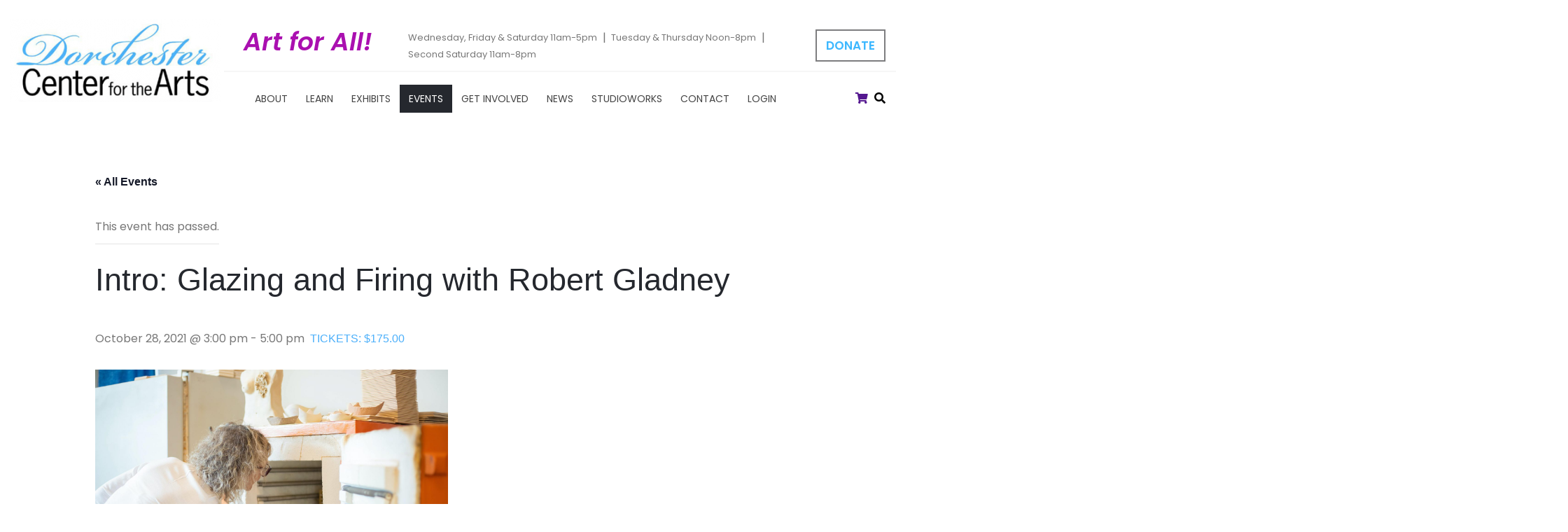

--- FILE ---
content_type: text/html; charset=UTF-8
request_url: https://dorchesterarts.org/event/intro-glazing-and-firing-with-robert-gladney/
body_size: 16308
content:
<!DOCTYPE html>
<html lang="en-US">
<head>
	<!-- Set up Meta -->
	<meta http-equiv="X-UA-Compatible" content="IE=edge"/>
	<meta charset="UTF-8">

	<!-- Set the viewport width to device width for mobile -->
	<meta name="viewport" content="width=device-width, initial-scale=1, maximum-scale=1.0, user-scalable=no">
	<!-- Remove Edge automatically linking phones -->
	<meta name="format-detection" content="telephone=no">
	<!-- Add Google Fonts -->
	<link href='https://fonts.googleapis.com/css?family=Open+Sans:400italic,400,300,600,700,800' rel='stylesheet' type='text/css'>
	<link href="https://fonts.googleapis.com/css?family=Poppins:100,100i,200,200i,300,300i,400,400i,500,500i,600,600i,700,
	700i,800,800i,900&display=swap" rel="stylesheet">
	<link rel='stylesheet' id='tribe-events-views-v2-bootstrap-datepicker-styles-css' href='https://dorchesterarts.org/app/plugins/the-events-calendar/vendor/bootstrap-datepicker/css/bootstrap-datepicker.standalone.min.css?ver=6.15.0.1' type='text/css' media='all' />
<link rel='stylesheet' id='tec-variables-skeleton-css' href='https://dorchesterarts.org/app/plugins/event-tickets/common/build/css/variables-skeleton.css?ver=6.9.1' type='text/css' media='all' />
<link rel='stylesheet' id='tribe-common-skeleton-style-css' href='https://dorchesterarts.org/app/plugins/event-tickets/common/build/css/common-skeleton.css?ver=6.9.1' type='text/css' media='all' />
<link rel='stylesheet' id='tribe-tooltipster-css-css' href='https://dorchesterarts.org/app/plugins/event-tickets/common/vendor/tooltipster/tooltipster.bundle.min.css?ver=6.9.1' type='text/css' media='all' />
<link rel='stylesheet' id='tribe-events-views-v2-skeleton-css' href='https://dorchesterarts.org/app/plugins/the-events-calendar/build/css/views-skeleton.css?ver=6.15.0.1' type='text/css' media='all' />
<link rel='stylesheet' id='tec-variables-full-css' href='https://dorchesterarts.org/app/plugins/event-tickets/common/build/css/variables-full.css?ver=6.9.1' type='text/css' media='all' />
<link rel='stylesheet' id='tribe-common-full-style-css' href='https://dorchesterarts.org/app/plugins/event-tickets/common/build/css/common-full.css?ver=6.9.1' type='text/css' media='all' />
<link rel='stylesheet' id='tribe-events-views-v2-full-css' href='https://dorchesterarts.org/app/plugins/the-events-calendar/build/css/views-full.css?ver=6.15.0.1' type='text/css' media='all' />
<link rel='stylesheet' id='tribe-events-views-v2-print-css' href='https://dorchesterarts.org/app/plugins/the-events-calendar/build/css/views-print.css?ver=6.15.0.1' type='text/css' media='print' />
<link rel='stylesheet' id='tribe-events-pro-views-v2-print-css' href='https://dorchesterarts.org/app/plugins/events-calendar-pro/build/css/views-print.css?ver=7.7.1' type='text/css' media='print' />
<meta name='robots' content='noindex, follow' />
	<style>img:is([sizes="auto" i], [sizes^="auto," i]) { contain-intrinsic-size: 3000px 1500px }</style>
	
<!-- Google Tag Manager for WordPress by gtm4wp.com -->
<script data-cfasync="false" data-pagespeed-no-defer>
	var gtm4wp_datalayer_name = "dataLayer";
	var dataLayer = dataLayer || [];
</script>
<!-- End Google Tag Manager for WordPress by gtm4wp.com -->
	<!-- This site is optimized with the Yoast SEO plugin v25.8 - https://yoast.com/wordpress/plugins/seo/ -->
	<title>Intro: Glazing and Firing with Robert Gladney - Dorchester Center of the Arts</title>
	<meta property="og:locale" content="en_US" />
	<meta property="og:type" content="article" />
	<meta property="og:title" content="Intro: Glazing and Firing with Robert Gladney - Dorchester Center of the Arts" />
	<meta property="og:description" content="Ages 16 &amp; up. The perfect class for newcomers to glazing and firing! Learn the techniques needed to throw and fire your pottery projects. Class includes all tools and materials. [&hellip;]" />
	<meta property="og:url" content="https://dorchesterarts.org/event/intro-glazing-and-firing-with-robert-gladney/" />
	<meta property="og:site_name" content="Dorchester Center of the Arts" />
	<meta property="article:modified_time" content="2021-08-18T12:52:02+00:00" />
	<meta property="og:image" content="https://dorchesterarts.org/app/uploads/2021/08/pexels-kampus-production-6023601_50-scaled.jpg" />
	<meta property="og:image:width" content="2560" />
	<meta property="og:image:height" content="1707" />
	<meta property="og:image:type" content="image/jpeg" />
	<meta name="twitter:card" content="summary_large_image" />
	<script type="application/ld+json" class="yoast-schema-graph">{"@context":"https://schema.org","@graph":[{"@type":"WebPage","@id":"https://dorchesterarts.org/event/intro-glazing-and-firing-with-robert-gladney/","url":"https://dorchesterarts.org/event/intro-glazing-and-firing-with-robert-gladney/","name":"Intro: Glazing and Firing with Robert Gladney - Dorchester Center of the Arts","isPartOf":{"@id":"https://dorchesterarts.org/#website"},"primaryImageOfPage":{"@id":"https://dorchesterarts.org/event/intro-glazing-and-firing-with-robert-gladney/#primaryimage"},"image":{"@id":"https://dorchesterarts.org/event/intro-glazing-and-firing-with-robert-gladney/#primaryimage"},"thumbnailUrl":"https://website-media.com/dorchester-center-for-the-arts/dorchester-center-arts-2024/2021/08/26122841/pexels-kampus-production-6023601_50-scaled.jpg","datePublished":"2021-08-17T21:14:28+00:00","dateModified":"2021-08-18T12:52:02+00:00","breadcrumb":{"@id":"https://dorchesterarts.org/event/intro-glazing-and-firing-with-robert-gladney/#breadcrumb"},"inLanguage":"en-US","potentialAction":[{"@type":"ReadAction","target":["https://dorchesterarts.org/event/intro-glazing-and-firing-with-robert-gladney/"]}]},{"@type":"ImageObject","inLanguage":"en-US","@id":"https://dorchesterarts.org/event/intro-glazing-and-firing-with-robert-gladney/#primaryimage","url":"https://website-media.com/dorchester-center-for-the-arts/dorchester-center-arts-2024/2021/08/26122841/pexels-kampus-production-6023601_50-scaled.jpg","contentUrl":"https://website-media.com/dorchester-center-for-the-arts/dorchester-center-arts-2024/2021/08/26122841/pexels-kampus-production-6023601_50-scaled.jpg","width":2560,"height":1707},{"@type":"BreadcrumbList","@id":"https://dorchesterarts.org/event/intro-glazing-and-firing-with-robert-gladney/#breadcrumb","itemListElement":[{"@type":"ListItem","position":1,"name":"Home","item":"https://dorchesterarts.org/"},{"@type":"ListItem","position":2,"name":"Events","item":"https://dorchesterarts.org/events/"},{"@type":"ListItem","position":3,"name":"Intro: Glazing and Firing with Robert Gladney"}]},{"@type":"WebSite","@id":"https://dorchesterarts.org/#website","url":"https://dorchesterarts.org/","name":"Dorchester Center of the Arts","description":"","publisher":{"@id":"https://dorchesterarts.org/#organization"},"potentialAction":[{"@type":"SearchAction","target":{"@type":"EntryPoint","urlTemplate":"https://dorchesterarts.org/?s={search_term_string}"},"query-input":{"@type":"PropertyValueSpecification","valueRequired":true,"valueName":"search_term_string"}}],"inLanguage":"en-US"},{"@type":"Organization","@id":"https://dorchesterarts.org/#organization","name":"Dorchester Center of the Arts","url":"https://dorchesterarts.org/","logo":{"@type":"ImageObject","inLanguage":"en-US","@id":"https://dorchesterarts.org/#/schema/logo/image/","url":"https://website-media.com/dorchester-center-for-the-arts/dorchester-center-arts-2024/2020/03/26123125/cropped-Layer_1-3.png","contentUrl":"https://website-media.com/dorchester-center-for-the-arts/dorchester-center-arts-2024/2020/03/26123125/cropped-Layer_1-3.png","width":334,"height":133,"caption":"Dorchester Center of the Arts"},"image":{"@id":"https://dorchesterarts.org/#/schema/logo/image/"}},{"@type":"Event","name":"Intro: Glazing and Firing with Robert Gladney","description":"Ages 16 &amp; up. The perfect class for newcomers to glazing and firing! Learn the techniques needed to throw and fire your pottery projects. Class includes all tools and materials. [&hellip;]","image":{"@id":"https://dorchesterarts.org/event/intro-glazing-and-firing-with-robert-gladney/#primaryimage"},"url":"https://dorchesterarts.org/event/intro-glazing-and-firing-with-robert-gladney/","offers":[{"@type":"Offer","url":"https://dorchesterarts.org/event/intro-glazing-and-firing-with-robert-gladney/","price":175,"availability":"InStock","priceCurrency":"USD","validFrom":"2021-08-17T00:00:00+00:00","validThrough":"2021-10-28T00:00:00+00:00"}],"eventAttendanceMode":"https://schema.org/OfflineEventAttendanceMode","eventStatus":"https://schema.org/EventScheduled","startDate":"2021-10-28T15:00:00-04:00","endDate":"2021-10-28T17:00:00-04:00","@id":"https://dorchesterarts.org/event/intro-glazing-and-firing-with-robert-gladney/#event","mainEntityOfPage":{"@id":"https://dorchesterarts.org/event/intro-glazing-and-firing-with-robert-gladney/"}}]}</script>
	<!-- / Yoast SEO plugin. -->


<link rel='dns-prefetch' href='//dorchesterarts.org' />
<link rel='dns-prefetch' href='//connect.facebook.net' />
<link rel="alternate" type="application/rss+xml" title="Dorchester Center of the Arts &raquo; Feed" href="https://dorchesterarts.org/feed/" />
<link rel="alternate" type="text/calendar" title="Dorchester Center of the Arts &raquo; iCal Feed" href="https://dorchesterarts.org/events/?ical=1" />
<link rel='stylesheet' id='fma_custom_user_defined_stylesheet_of_custom_price-css' href='https://dorchesterarts.org/app/plugins/custom-user-defined-pricing-for-woocommerce/assets/css/customstyle.css?ver=1.0.0' type='text/css' media='all' />
<link rel='stylesheet' id='tribe-events-full-pro-calendar-style-css' href='https://dorchesterarts.org/app/plugins/events-calendar-pro/build/css/tribe-events-pro-full.css?ver=7.7.1' type='text/css' media='all' />
<link rel='stylesheet' id='tribe-events-virtual-skeleton-css' href='https://dorchesterarts.org/app/plugins/events-calendar-pro/build/css/events-virtual-skeleton.css?ver=7.7.1' type='text/css' media='all' />
<link rel='stylesheet' id='tribe-events-virtual-full-css' href='https://dorchesterarts.org/app/plugins/events-calendar-pro/build/css/events-virtual-full.css?ver=7.7.1' type='text/css' media='all' />
<link rel='stylesheet' id='tribe-events-virtual-single-skeleton-css' href='https://dorchesterarts.org/app/plugins/events-calendar-pro/build/css/events-virtual-single-skeleton.css?ver=7.7.1' type='text/css' media='all' />
<link rel='stylesheet' id='tribe-events-virtual-single-full-css' href='https://dorchesterarts.org/app/plugins/events-calendar-pro/build/css/events-virtual-single-full.css?ver=7.7.1' type='text/css' media='all' />
<link rel='stylesheet' id='tec-events-pro-single-css' href='https://dorchesterarts.org/app/plugins/events-calendar-pro/build/css/events-single.css?ver=7.7.1' type='text/css' media='all' />
<link rel='stylesheet' id='tribe-events-calendar-pro-style-css' href='https://dorchesterarts.org/app/plugins/events-calendar-pro/build/css/tribe-events-pro-full.css?ver=7.7.1' type='text/css' media='all' />
<link rel='stylesheet' id='tribe-events-pro-mini-calendar-block-styles-css' href='https://dorchesterarts.org/app/plugins/events-calendar-pro/build/css/tribe-events-pro-mini-calendar-block.css?ver=7.7.1' type='text/css' media='all' />
<link rel='stylesheet' id='dashicons-css' href='https://dorchesterarts.org/wp/wp-includes/css/dashicons.min.css?ver=6.8.2' type='text/css' media='all' />
<link rel='stylesheet' id='event-tickets-plus-tickets-css-css' href='https://dorchesterarts.org/app/plugins/event-tickets-plus/build/css/tickets.css?ver=6.8.0' type='text/css' media='all' />
<link rel='stylesheet' id='event-tickets-tickets-css-css' href='https://dorchesterarts.org/app/plugins/event-tickets/build/css/tickets-v1.css?ver=5.26.1' type='text/css' media='all' />
<link rel='stylesheet' id='event-tickets-tickets-rsvp-css-css' href='https://dorchesterarts.org/app/plugins/event-tickets/build/css/rsvp-v1.css?ver=5.26.1' type='text/css' media='all' />
<link rel='stylesheet' id='tribe-events-v2-single-skeleton-css' href='https://dorchesterarts.org/app/plugins/the-events-calendar/build/css/tribe-events-single-skeleton.css?ver=6.15.0.1' type='text/css' media='all' />
<link rel='stylesheet' id='tribe-events-v2-single-skeleton-full-css' href='https://dorchesterarts.org/app/plugins/the-events-calendar/build/css/tribe-events-single-full.css?ver=6.15.0.1' type='text/css' media='all' />
<link rel='stylesheet' id='tribe-events-virtual-single-v2-skeleton-css' href='https://dorchesterarts.org/app/plugins/events-calendar-pro/build/css/events-virtual-single-v2-skeleton.css?ver=7.7.1' type='text/css' media='all' />
<link rel='stylesheet' id='tribe-events-virtual-single-v2-full-css' href='https://dorchesterarts.org/app/plugins/events-calendar-pro/build/css/events-virtual-single-v2-full.css?ver=7.7.1' type='text/css' media='all' />
<link rel='stylesheet' id='wp-block-library-css' href='https://dorchesterarts.org/wp/wp-includes/css/dist/block-library/style.min.css?ver=6.8.2' type='text/css' media='all' />
<style id='classic-theme-styles-inline-css' type='text/css'>
/*! This file is auto-generated */
.wp-block-button__link{color:#fff;background-color:#32373c;border-radius:9999px;box-shadow:none;text-decoration:none;padding:calc(.667em + 2px) calc(1.333em + 2px);font-size:1.125em}.wp-block-file__button{background:#32373c;color:#fff;text-decoration:none}
</style>
<link rel='stylesheet' id='wc-memberships-blocks-css' href='https://dorchesterarts.org/app/plugins/woocommerce-memberships/assets/css/blocks/wc-memberships-blocks.min.css?ver=1.27.2' type='text/css' media='all' />
<style id='global-styles-inline-css' type='text/css'>
:root{--wp--preset--aspect-ratio--square: 1;--wp--preset--aspect-ratio--4-3: 4/3;--wp--preset--aspect-ratio--3-4: 3/4;--wp--preset--aspect-ratio--3-2: 3/2;--wp--preset--aspect-ratio--2-3: 2/3;--wp--preset--aspect-ratio--16-9: 16/9;--wp--preset--aspect-ratio--9-16: 9/16;--wp--preset--color--black: #000000;--wp--preset--color--cyan-bluish-gray: #abb8c3;--wp--preset--color--white: #ffffff;--wp--preset--color--pale-pink: #f78da7;--wp--preset--color--vivid-red: #cf2e2e;--wp--preset--color--luminous-vivid-orange: #ff6900;--wp--preset--color--luminous-vivid-amber: #fcb900;--wp--preset--color--light-green-cyan: #7bdcb5;--wp--preset--color--vivid-green-cyan: #00d084;--wp--preset--color--pale-cyan-blue: #8ed1fc;--wp--preset--color--vivid-cyan-blue: #0693e3;--wp--preset--color--vivid-purple: #9b51e0;--wp--preset--gradient--vivid-cyan-blue-to-vivid-purple: linear-gradient(135deg,rgba(6,147,227,1) 0%,rgb(155,81,224) 100%);--wp--preset--gradient--light-green-cyan-to-vivid-green-cyan: linear-gradient(135deg,rgb(122,220,180) 0%,rgb(0,208,130) 100%);--wp--preset--gradient--luminous-vivid-amber-to-luminous-vivid-orange: linear-gradient(135deg,rgba(252,185,0,1) 0%,rgba(255,105,0,1) 100%);--wp--preset--gradient--luminous-vivid-orange-to-vivid-red: linear-gradient(135deg,rgba(255,105,0,1) 0%,rgb(207,46,46) 100%);--wp--preset--gradient--very-light-gray-to-cyan-bluish-gray: linear-gradient(135deg,rgb(238,238,238) 0%,rgb(169,184,195) 100%);--wp--preset--gradient--cool-to-warm-spectrum: linear-gradient(135deg,rgb(74,234,220) 0%,rgb(151,120,209) 20%,rgb(207,42,186) 40%,rgb(238,44,130) 60%,rgb(251,105,98) 80%,rgb(254,248,76) 100%);--wp--preset--gradient--blush-light-purple: linear-gradient(135deg,rgb(255,206,236) 0%,rgb(152,150,240) 100%);--wp--preset--gradient--blush-bordeaux: linear-gradient(135deg,rgb(254,205,165) 0%,rgb(254,45,45) 50%,rgb(107,0,62) 100%);--wp--preset--gradient--luminous-dusk: linear-gradient(135deg,rgb(255,203,112) 0%,rgb(199,81,192) 50%,rgb(65,88,208) 100%);--wp--preset--gradient--pale-ocean: linear-gradient(135deg,rgb(255,245,203) 0%,rgb(182,227,212) 50%,rgb(51,167,181) 100%);--wp--preset--gradient--electric-grass: linear-gradient(135deg,rgb(202,248,128) 0%,rgb(113,206,126) 100%);--wp--preset--gradient--midnight: linear-gradient(135deg,rgb(2,3,129) 0%,rgb(40,116,252) 100%);--wp--preset--font-size--small: 13px;--wp--preset--font-size--medium: 20px;--wp--preset--font-size--large: 36px;--wp--preset--font-size--x-large: 42px;--wp--preset--spacing--20: 0.44rem;--wp--preset--spacing--30: 0.67rem;--wp--preset--spacing--40: 1rem;--wp--preset--spacing--50: 1.5rem;--wp--preset--spacing--60: 2.25rem;--wp--preset--spacing--70: 3.38rem;--wp--preset--spacing--80: 5.06rem;--wp--preset--shadow--natural: 6px 6px 9px rgba(0, 0, 0, 0.2);--wp--preset--shadow--deep: 12px 12px 50px rgba(0, 0, 0, 0.4);--wp--preset--shadow--sharp: 6px 6px 0px rgba(0, 0, 0, 0.2);--wp--preset--shadow--outlined: 6px 6px 0px -3px rgba(255, 255, 255, 1), 6px 6px rgba(0, 0, 0, 1);--wp--preset--shadow--crisp: 6px 6px 0px rgba(0, 0, 0, 1);}:where(.is-layout-flex){gap: 0.5em;}:where(.is-layout-grid){gap: 0.5em;}body .is-layout-flex{display: flex;}.is-layout-flex{flex-wrap: wrap;align-items: center;}.is-layout-flex > :is(*, div){margin: 0;}body .is-layout-grid{display: grid;}.is-layout-grid > :is(*, div){margin: 0;}:where(.wp-block-columns.is-layout-flex){gap: 2em;}:where(.wp-block-columns.is-layout-grid){gap: 2em;}:where(.wp-block-post-template.is-layout-flex){gap: 1.25em;}:where(.wp-block-post-template.is-layout-grid){gap: 1.25em;}.has-black-color{color: var(--wp--preset--color--black) !important;}.has-cyan-bluish-gray-color{color: var(--wp--preset--color--cyan-bluish-gray) !important;}.has-white-color{color: var(--wp--preset--color--white) !important;}.has-pale-pink-color{color: var(--wp--preset--color--pale-pink) !important;}.has-vivid-red-color{color: var(--wp--preset--color--vivid-red) !important;}.has-luminous-vivid-orange-color{color: var(--wp--preset--color--luminous-vivid-orange) !important;}.has-luminous-vivid-amber-color{color: var(--wp--preset--color--luminous-vivid-amber) !important;}.has-light-green-cyan-color{color: var(--wp--preset--color--light-green-cyan) !important;}.has-vivid-green-cyan-color{color: var(--wp--preset--color--vivid-green-cyan) !important;}.has-pale-cyan-blue-color{color: var(--wp--preset--color--pale-cyan-blue) !important;}.has-vivid-cyan-blue-color{color: var(--wp--preset--color--vivid-cyan-blue) !important;}.has-vivid-purple-color{color: var(--wp--preset--color--vivid-purple) !important;}.has-black-background-color{background-color: var(--wp--preset--color--black) !important;}.has-cyan-bluish-gray-background-color{background-color: var(--wp--preset--color--cyan-bluish-gray) !important;}.has-white-background-color{background-color: var(--wp--preset--color--white) !important;}.has-pale-pink-background-color{background-color: var(--wp--preset--color--pale-pink) !important;}.has-vivid-red-background-color{background-color: var(--wp--preset--color--vivid-red) !important;}.has-luminous-vivid-orange-background-color{background-color: var(--wp--preset--color--luminous-vivid-orange) !important;}.has-luminous-vivid-amber-background-color{background-color: var(--wp--preset--color--luminous-vivid-amber) !important;}.has-light-green-cyan-background-color{background-color: var(--wp--preset--color--light-green-cyan) !important;}.has-vivid-green-cyan-background-color{background-color: var(--wp--preset--color--vivid-green-cyan) !important;}.has-pale-cyan-blue-background-color{background-color: var(--wp--preset--color--pale-cyan-blue) !important;}.has-vivid-cyan-blue-background-color{background-color: var(--wp--preset--color--vivid-cyan-blue) !important;}.has-vivid-purple-background-color{background-color: var(--wp--preset--color--vivid-purple) !important;}.has-black-border-color{border-color: var(--wp--preset--color--black) !important;}.has-cyan-bluish-gray-border-color{border-color: var(--wp--preset--color--cyan-bluish-gray) !important;}.has-white-border-color{border-color: var(--wp--preset--color--white) !important;}.has-pale-pink-border-color{border-color: var(--wp--preset--color--pale-pink) !important;}.has-vivid-red-border-color{border-color: var(--wp--preset--color--vivid-red) !important;}.has-luminous-vivid-orange-border-color{border-color: var(--wp--preset--color--luminous-vivid-orange) !important;}.has-luminous-vivid-amber-border-color{border-color: var(--wp--preset--color--luminous-vivid-amber) !important;}.has-light-green-cyan-border-color{border-color: var(--wp--preset--color--light-green-cyan) !important;}.has-vivid-green-cyan-border-color{border-color: var(--wp--preset--color--vivid-green-cyan) !important;}.has-pale-cyan-blue-border-color{border-color: var(--wp--preset--color--pale-cyan-blue) !important;}.has-vivid-cyan-blue-border-color{border-color: var(--wp--preset--color--vivid-cyan-blue) !important;}.has-vivid-purple-border-color{border-color: var(--wp--preset--color--vivid-purple) !important;}.has-vivid-cyan-blue-to-vivid-purple-gradient-background{background: var(--wp--preset--gradient--vivid-cyan-blue-to-vivid-purple) !important;}.has-light-green-cyan-to-vivid-green-cyan-gradient-background{background: var(--wp--preset--gradient--light-green-cyan-to-vivid-green-cyan) !important;}.has-luminous-vivid-amber-to-luminous-vivid-orange-gradient-background{background: var(--wp--preset--gradient--luminous-vivid-amber-to-luminous-vivid-orange) !important;}.has-luminous-vivid-orange-to-vivid-red-gradient-background{background: var(--wp--preset--gradient--luminous-vivid-orange-to-vivid-red) !important;}.has-very-light-gray-to-cyan-bluish-gray-gradient-background{background: var(--wp--preset--gradient--very-light-gray-to-cyan-bluish-gray) !important;}.has-cool-to-warm-spectrum-gradient-background{background: var(--wp--preset--gradient--cool-to-warm-spectrum) !important;}.has-blush-light-purple-gradient-background{background: var(--wp--preset--gradient--blush-light-purple) !important;}.has-blush-bordeaux-gradient-background{background: var(--wp--preset--gradient--blush-bordeaux) !important;}.has-luminous-dusk-gradient-background{background: var(--wp--preset--gradient--luminous-dusk) !important;}.has-pale-ocean-gradient-background{background: var(--wp--preset--gradient--pale-ocean) !important;}.has-electric-grass-gradient-background{background: var(--wp--preset--gradient--electric-grass) !important;}.has-midnight-gradient-background{background: var(--wp--preset--gradient--midnight) !important;}.has-small-font-size{font-size: var(--wp--preset--font-size--small) !important;}.has-medium-font-size{font-size: var(--wp--preset--font-size--medium) !important;}.has-large-font-size{font-size: var(--wp--preset--font-size--large) !important;}.has-x-large-font-size{font-size: var(--wp--preset--font-size--x-large) !important;}
:where(.wp-block-post-template.is-layout-flex){gap: 1.25em;}:where(.wp-block-post-template.is-layout-grid){gap: 1.25em;}
:where(.wp-block-columns.is-layout-flex){gap: 2em;}:where(.wp-block-columns.is-layout-grid){gap: 2em;}
:root :where(.wp-block-pullquote){font-size: 1.5em;line-height: 1.6;}
</style>
<link rel='stylesheet' id='woocommerce-layout-css' href='https://dorchesterarts.org/app/plugins/woocommerce/assets/css/woocommerce-layout.css?ver=10.1.1' type='text/css' media='all' />
<link rel='stylesheet' id='woocommerce-smallscreen-css' href='https://dorchesterarts.org/app/plugins/woocommerce/assets/css/woocommerce-smallscreen.css?ver=10.1.1' type='text/css' media='only screen and (max-width: 768px)' />
<link rel='stylesheet' id='woocommerce-general-css' href='https://dorchesterarts.org/app/plugins/woocommerce/assets/css/woocommerce.css?ver=10.1.1' type='text/css' media='all' />
<style id='woocommerce-inline-inline-css' type='text/css'>
.woocommerce form .form-row .required { visibility: visible; }
</style>
<link rel='stylesheet' id='brands-styles-css' href='https://dorchesterarts.org/app/plugins/woocommerce/assets/css/brands.css?ver=10.1.1' type='text/css' media='all' />
<link rel='stylesheet' id='wc-memberships-frontend-css' href='https://dorchesterarts.org/app/plugins/woocommerce-memberships/assets/css/frontend/wc-memberships-frontend.min.css?ver=1.27.2' type='text/css' media='all' />
<link rel='stylesheet' id='bootstrap-css' href='https://dorchesterarts.org/app/themes/dorchester-center-of-the-arts/css/bootstrap.min.css?ver=4.0.0' type='text/css' media='all' />
<link rel='stylesheet' id='font-awesome-css' href='https://dorchesterarts.org/app/themes/dorchester-center-of-the-arts/css/plugins/fontawesome.min.css?ver=5.3.1' type='text/css' media='all' />
<link rel='stylesheet' id='slick-css' href='https://dorchesterarts.org/app/themes/dorchester-center-of-the-arts/css/plugins/slick.css?ver=1.8.0' type='text/css' media='all' />
<link rel='stylesheet' id='fancybox.v2-css' href='https://dorchesterarts.org/app/themes/dorchester-center-of-the-arts/css/plugins/jquery.fancybox.v2.css?ver=2.1.5' type='text/css' media='all' />
<link rel='stylesheet' id='custom-css' href='https://dorchesterarts.org/app/themes/dorchester-center-of-the-arts/css/custom.css' type='text/css' media='all' />
<link rel='stylesheet' id='media-screens-css' href='https://dorchesterarts.org/app/themes/dorchester-center-of-the-arts/css/media-screens.css' type='text/css' media='all' />
<link rel='stylesheet' id='style-css' href='https://dorchesterarts.org/app/themes/dorchester-center-of-the-arts/style.css' type='text/css' media='all' />
<link rel='stylesheet' id='event-tickets-rsvp-css' href='https://dorchesterarts.org/app/plugins/event-tickets/build/css/rsvp.css?ver=5.26.1' type='text/css' media='all' />
<script type="text/javascript" src="https://dorchesterarts.org/wp/wp-includes/js/jquery/jquery.min.js?ver=3.7.1" id="jquery-core-js"></script>
<script type="text/javascript" src="https://dorchesterarts.org/wp/wp-includes/js/jquery/jquery-migrate.min.js?ver=3.4.1" id="jquery-migrate-js"></script>
<script type="text/javascript" src="https://dorchesterarts.org/app/plugins/event-tickets/common/build/js/tribe-common.js?ver=9c44e11f3503a33e9540" id="tribe-common-js"></script>
<script type="text/javascript" src="https://dorchesterarts.org/app/plugins/the-events-calendar/build/js/views/breakpoints.js?ver=4208de2df2852e0b91ec" id="tribe-events-views-v2-breakpoints-js"></script>
<script type="text/javascript" src="https://dorchesterarts.org/app/plugins/woocommerce/assets/js/jquery-blockui/jquery.blockUI.min.js?ver=2.7.0-wc.10.1.1" id="jquery-blockui-js" defer="defer" data-wp-strategy="defer"></script>
<script type="text/javascript" src="https://dorchesterarts.org/app/plugins/woocommerce/assets/js/js-cookie/js.cookie.min.js?ver=2.1.4-wc.10.1.1" id="js-cookie-js" defer="defer" data-wp-strategy="defer"></script>
<script type="text/javascript" id="woocommerce-js-extra">
/* <![CDATA[ */
var woocommerce_params = {"ajax_url":"\/wp\/wp-admin\/admin-ajax.php","wc_ajax_url":"\/?wc-ajax=%%endpoint%%","i18n_password_show":"Show password","i18n_password_hide":"Hide password"};
/* ]]> */
</script>
<script type="text/javascript" src="https://dorchesterarts.org/app/plugins/woocommerce/assets/js/frontend/woocommerce.min.js?ver=10.1.1" id="woocommerce-js" defer="defer" data-wp-strategy="defer"></script>
<link rel="https://api.w.org/" href="https://dorchesterarts.org/wp-json/" /><link rel="alternate" title="JSON" type="application/json" href="https://dorchesterarts.org/wp-json/wp/v2/tribe_events/9795" /><link rel="EditURI" type="application/rsd+xml" title="RSD" href="https://dorchesterarts.org/wp/xmlrpc.php?rsd" />
<meta name="generator" content="WordPress 6.8.2" />
<meta name="generator" content="WooCommerce 10.1.1" />
<link rel='shortlink' href='https://dorchesterarts.org/?p=9795' />
<link rel="alternate" title="oEmbed (JSON)" type="application/json+oembed" href="https://dorchesterarts.org/wp-json/oembed/1.0/embed?url=https%3A%2F%2Fdorchesterarts.org%2Fevent%2Fintro-glazing-and-firing-with-robert-gladney%2F" />
<link rel="alternate" title="oEmbed (XML)" type="text/xml+oembed" href="https://dorchesterarts.org/wp-json/oembed/1.0/embed?url=https%3A%2F%2Fdorchesterarts.org%2Fevent%2Fintro-glazing-and-firing-with-robert-gladney%2F&#038;format=xml" />
<meta name="et-api-version" content="v1"><meta name="et-api-origin" content="https://dorchesterarts.org"><link rel="https://theeventscalendar.com/" href="https://dorchesterarts.org/wp-json/tribe/tickets/v1/" /><meta name="tec-api-version" content="v1"><meta name="tec-api-origin" content="https://dorchesterarts.org"><link rel="alternate" href="https://dorchesterarts.org/wp-json/tribe/events/v1/events/9795" />
<!-- Google Tag Manager for WordPress by gtm4wp.com -->
<!-- GTM Container placement set to manual -->
<script data-cfasync="false" data-pagespeed-no-defer>
	var dataLayer_content = {"pageTitle":"Intro: Glazing and Firing with Robert Gladney - Dorchester Center of the Arts","pagePostType":"tribe_events","pagePostType2":"single-tribe_events","pagePostAuthor":"Barb Seese","pagePostTerms":{"tribe_events_cat":["Classes"],"meta":[]},"browserName":"","browserVersion":"","browserEngineName":"","browserEngineVersion":"","osName":"","osVersion":"","deviceType":"bot","deviceManufacturer":"","deviceModel":"","postCountOnPage":1,"postCountTotal":1,"postID":9795,"postFormat":"standard"};
	dataLayer.push( dataLayer_content );
</script>
<script data-cfasync="false" data-pagespeed-no-defer>
(function(w,d,s,l,i){w[l]=w[l]||[];w[l].push({'gtm.start':
new Date().getTime(),event:'gtm.js'});var f=d.getElementsByTagName(s)[0],
j=d.createElement(s),dl=l!='dataLayer'?'&l='+l:'';j.async=true;j.src=
'//www.googletagmanager.com/gtm.js?id='+i+dl;f.parentNode.insertBefore(j,f);
})(window,document,'script','dataLayer','GTM-NPLQ552');
</script>
<!-- End Google Tag Manager for WordPress by gtm4wp.com -->
			<style type='text/css'>
				body.admin-bar {margin-top:32px !important}
				@media screen and (max-width: 782px) {
					body.admin-bar { margin-top:46px !important }
				}
			</style>
				<noscript><style>.woocommerce-product-gallery{ opacity: 1 !important; }</style></noscript>
	<style type="text/css">.recentcomments a{display:inline !important;padding:0 !important;margin:0 !important;}</style><link rel="icon" href="https://website-media.com/dorchester-center-for-the-arts/dorchester-center-arts-2024/2012/10/26123448/dArts_logo-100x100.gif" sizes="32x32" />
<link rel="icon" href="https://website-media.com/dorchester-center-for-the-arts/dorchester-center-arts-2024/2012/10/26123448/dArts_logo.gif" sizes="192x192" />
<link rel="apple-touch-icon" href="https://website-media.com/dorchester-center-for-the-arts/dorchester-center-arts-2024/2012/10/26123448/dArts_logo.gif" />
<meta name="msapplication-TileImage" content="https://website-media.com/dorchester-center-for-the-arts/dorchester-center-arts-2024/2012/10/26123448/dArts_logo.gif" />
		<style type="text/css" id="wp-custom-css">
			.button1{
	background-color:#54b4f2;
	color:#FFFFFF;
	text-transform: uppercase;
	text-decoration: none;

}
.button1:hover{
	background-color:#000000;
	color:#FFFFFF;
	text-transform: uppercase;
		text-decoration: none;

}

.slide {
  background-image: url('https://website-media.com/dorchester-center-for-the-arts/dorchester-center-arts-2024/2025/12/24041949/holiday-message.png');
  background-repeat: no-repeat;
  background-position: center center; 
background-size:cover;
width:100%;

}



 		</style>
		</head>

<body class="wp-singular tribe_events-template-default single single-tribe_events postid-9795 wp-custom-logo wp-theme-dorchester-center-of-the-arts theme-dorchester-center-of-the-arts woocommerce-no-js tribe-events-page-template tribe-no-js tribe-filter-live events-single tribe-events-style-full tribe-events-style-theme tribe-theme-dorchester-center-of-the-arts">

<!-- BEGIN of header -->
<header class="header">
	<div class="container no-gutter-sm">
		<div class="row">
			<div class="col-md-3">
				<h1><a href="https://dorchesterarts.org/" class="navbar-brand" rel="home" title="Dorchester Center of the Arts" itemscope><img src="https://website-media.com/dorchester-center-for-the-arts/dorchester-center-arts-2024/2020/03/26123125/cropped-Layer_1-3-300x119.png" class="custom-logo" itemprop="siteLogo" alt="Dorchester Center of the Arts"></a></h1>
			</div>
			<div class="col-md-9">
				<div class="row hours-row">
					<div class="col-md-12">
						<div class="header__before row">
															<div class="annotation col-12 col-lg-3">
									Art for All!								</div>
														<div class="header_time_button col-12 col-lg-9">
																	<div class="time">
																																<p><span>Wednesday,  Friday & Saturday</span> <span>11am-5pm</span></p>
																																<p><span>Tuesday & Thursday</span> <span>Noon-8pm</span> </p>
																																<p><span>Second Saturday</span> <span>11am-8pm</span> </p>
																			</div>
																									<div class="header_button d-none d-md-inline-block">
										<a href="/donate/">Donate</a>
									</div>
															</div>
						</div>
					</div>
				</div>
				<div class="row navbar-row">
					<div class="col-md-12">
						<nav class="navbar navbar-expand-md">
							<div class="navbar-header">
								<button type="button" class="navbar-toggler" data-toggle="collapse" data-target="#main-menu-links" aria-expanded="false">
									<span class="navbar-toggler-title">Menu</span>
								</button>
							</div>
							<div id="main-menu-links" class="collapse navbar-collapse"><ul id="menu-header-menu" class="navbar-nav header-menu"><li id="menu-item-136" class="menu-item menu-item-type-post_type menu-item-object-page menu-item-has-children menu-item-136 nav-item dropdown"><a href="https://dorchesterarts.org/about/" class="nav-link dropdown-toggle" data-toggle="dropdown">About</a>
<ul role="menu" class="dropdown-menu">
	<li id="menu-item-211" class="menu-item menu-item-type-post_type menu-item-object-page menu-item-211 nav-item"><a href="https://dorchesterarts.org/about/board-staff/" class="nav-link">Board / Staff</a></li>
	<li id="menu-item-212" class="menu-item menu-item-type-post_type menu-item-object-page menu-item-212 nav-item"><a href="https://dorchesterarts.org/about/grants/" class="nav-link">Grants</a></li>
	<li id="menu-item-8042" class="menu-item menu-item-type-post_type menu-item-object-page menu-item-8042 nav-item"><a href="https://dorchesterarts.org/about/rentals/" class="nav-link">Rentals</a></li>
	<li id="menu-item-7299" class="menu-item menu-item-type-post_type menu-item-object-page menu-item-7299 nav-item"><a href="https://dorchesterarts.org/about/history/" class="nav-link">History</a></li>
</ul>
</li>
<li id="menu-item-14017" class="menu-item menu-item-type-custom menu-item-object-custom menu-item-has-children menu-item-14017 nav-item dropdown"><a href="/classes/" class="nav-link dropdown-toggle" data-toggle="dropdown">Learn</a>
<ul role="menu" class="dropdown-menu">
	<li id="menu-item-13639" class="menu-item menu-item-type-post_type menu-item-object-page menu-item-13639 nav-item"><a href="https://dorchesterarts.org/classes/" class="nav-link">Classes</a></li>
	<li id="menu-item-13172" class="menu-item menu-item-type-post_type menu-item-object-page menu-item-13172 nav-item"><a href="https://dorchesterarts.org/workshops/" class="nav-link">Workshops</a></li>
	<li id="menu-item-13638" class="menu-item menu-item-type-post_type menu-item-object-page menu-item-13638 nav-item"><a href="https://dorchesterarts.org/clubs/" class="nav-link">Clubs</a></li>
	<li id="menu-item-13158" class="menu-item menu-item-type-post_type menu-item-object-page menu-item-13158 nav-item"><a href="https://dorchesterarts.org/teacher-bios/" class="nav-link">Teacher Bios</a></li>
</ul>
</li>
<li id="menu-item-7302" class="menu-item menu-item-type-post_type menu-item-object-page menu-item-7302 nav-item"><a href="https://dorchesterarts.org/exhibits/" class="nav-link">Exhibits</a></li>
<li id="menu-item-134" class="menu-item menu-item-type-post_type menu-item-object-page menu-item-has-children current-menu-item current_page_item menu-item-134 nav-item dropdown"><a href="https://dorchesterarts.org/events/" class="nav-link dropdown-toggle" data-toggle="dropdown">Events</a>
<ul role="menu" class="dropdown-menu">
	<li id="menu-item-16066" class="menu-item menu-item-type-custom menu-item-object-custom menu-item-16066 nav-item"><a href="https://dorchesterarts.org/events/" class="nav-link">Calendar of Events</a></li>
</ul>
</li>
<li id="menu-item-133" class="menu-item menu-item-type-post_type menu-item-object-page menu-item-has-children menu-item-133 nav-item dropdown"><a href="https://dorchesterarts.org/get-involved/" class="nav-link dropdown-toggle" data-toggle="dropdown">Get Involved</a>
<ul role="menu" class="dropdown-menu">
	<li id="menu-item-209" class="menu-item menu-item-type-post_type menu-item-object-page menu-item-209 nav-item"><a href="https://dorchesterarts.org/get-involved/become-a-member/" class="nav-link">Become a Member</a></li>
	<li id="menu-item-210" class="menu-item menu-item-type-post_type menu-item-object-page menu-item-210 nav-item"><a href="https://dorchesterarts.org/get-involved/volunteer/" class="nav-link">Volunteer</a></li>
	<li id="menu-item-253" class="menu-item menu-item-type-post_type menu-item-object-page menu-item-253 nav-item"><a href="https://dorchesterarts.org/get-involved/business-partners/" class="nav-link">Business Partners</a></li>
	<li id="menu-item-252" class="menu-item menu-item-type-post_type menu-item-object-page menu-item-252 nav-item"><a href="https://dorchesterarts.org/get-involved/community-partners/" class="nav-link">Community Partners</a></li>
</ul>
</li>
<li id="menu-item-132" class="menu-item menu-item-type-post_type menu-item-object-page menu-item-132 nav-item"><a href="https://dorchesterarts.org/news/" class="nav-link">News</a></li>
<li id="menu-item-7325" class="menu-item menu-item-type-post_type menu-item-object-page menu-item-7325 nav-item"><a href="https://dorchesterarts.org/shop/" class="nav-link">Studioworks</a></li>
<li id="menu-item-258" class="menu-item menu-item-type-post_type menu-item-object-page menu-item-258 nav-item"><a href="https://dorchesterarts.org/contact-2/" class="nav-link">Contact</a></li>
<li id="menu-item-8238" class="menu-item menu-item-type-post_type menu-item-object-page menu-item-has-children menu-item-8238 nav-item dropdown"><a href="https://dorchesterarts.org/my-account/" class="nav-link dropdown-toggle" data-toggle="dropdown"><span class="logged-in">Account</span><span class="logged-out">Login</span></a>
<ul role="menu" class="dropdown-menu">
	<li id="menu-item-8277" class="menu-item menu-item-type-post_type menu-item-object-page menu-item-8277 nav-item"><a href="https://dorchesterarts.org/cart/" class="nav-link">Cart</a></li>
</ul>
</li>
</ul></div>							<div class="cart d-none d-md-block">
								<a href="/cart" title="View Cart"><i class="fas fa-shopping-cart"></i></a>
							</div>
							<div class="search">
									
<!-- BEGIN of search form -->
<form method="get" id="searchform" action="https://dorchesterarts.org/" xmlns="http://www.w3.org/1999/html">
	<div class="input-group">
		<input type="search" name="s" class="form-control" id="s" placeholder="Search" value=""/>
		<div class="input-group-append">
			<button type="submit" class="btn btn-default" name="submit" id="searchsubmit" ><i class="fas fa-search"></i></button>
		</div>
	</div>
</form>
<!-- END of search form -->
							</div>
						</nav>
					</div>
				</div>
			</div>
		</div>
	</div>
</header>
<!-- END of header -->
	<div class="container">
		<div class="row">
			<!-- BEGIN of page content -->
			<div class="col-md-12 content-left">
				<main class="main-content">
																		<article class="post-0 page type-page status-publish hentry">
								<h1 class="page-title"></h1>
																<section id="tribe-events-pg-template" class="tribe-events-pg-template"><div class="tribe-events-before-html"></div><span class="tribe-events-ajax-loading"><img class="tribe-events-spinner-medium" src="https://dorchesterarts.org/app/plugins/the-events-calendar/src/resources/images/tribe-loading.gif" alt="Loading Events" /></span>
<div id="tribe-events-content" class="tribe-events-single">

	<p class="tribe-events-back">
		<a href="https://dorchesterarts.org/events/"> &laquo; All Events</a>
	</p>

	<!-- Notices -->
	<div class="tribe-events-notices"><ul><li>This event has passed.</li></ul></div>
	<h1 class="tribe-events-single-event-title">Intro: Glazing and Firing with Robert Gladney</h1>
	<div class="tribe-events-schedule tribe-clearfix">
		<div><span class="tribe-event-date-start">October 28, 2021 @ 3:00 pm</span> - <span class="tribe-event-time">5:00 pm</span></div>					<span class="tribe-events-cost">&#036;175.00</span>
			</div>

	<!-- Event header -->
	<div id="tribe-events-header"  data-title="Intro: Glazing and Firing with Robert Gladney - Dorchester Center of the Arts" data-viewtitle="Intro: Glazing and Firing with Robert Gladney">
		<!-- Navigation -->
		<nav class="tribe-events-nav-pagination" aria-label="Event Navigation">
			<ul class="tribe-events-sub-nav">
				<li class="tribe-events-nav-previous"><a href="https://dorchesterarts.org/event/beginning-watercolors-with-diana-evans-6/"><span>&laquo;</span> Beginning Watercolors with Diana Evans</a></li>
				<li class="tribe-events-nav-next"><a href="https://dorchesterarts.org/event/intermediate-watercolors-with-barb-zuehlke-5/">Intermediate Watercolors with Barb Zuehlke <span>&raquo;</span></a></li>
			</ul>
			<!-- .tribe-events-sub-nav -->
		</nav>
	</div>
	<!-- #tribe-events-header -->

			<div id="post-9795" class="post-9795 tribe_events type-tribe_events status-publish has-post-thumbnail hentry tribe_events_cat-classes cat_classes">
			<!-- Event featured image, but exclude link -->
			<div class="tribe-events-event-image"><img width="2560" height="1707" src="https://website-media.com/dorchester-center-for-the-arts/dorchester-center-arts-2024/2021/08/26122841/pexels-kampus-production-6023601_50-scaled.jpg" class="attachment-full size-full wp-post-image" alt="" srcset="https://website-media.com/dorchester-center-for-the-arts/dorchester-center-arts-2024/2021/08/26122841/pexels-kampus-production-6023601_50-scaled.jpg 2560w, https://website-media.com/dorchester-center-for-the-arts/dorchester-center-arts-2024/2021/08/26122841/pexels-kampus-production-6023601_50-300x200.jpg 300w, https://website-media.com/dorchester-center-for-the-arts/dorchester-center-arts-2024/2021/08/26122841/pexels-kampus-production-6023601_50-1024x683.jpg 1024w, https://website-media.com/dorchester-center-for-the-arts/dorchester-center-arts-2024/2021/08/26122841/pexels-kampus-production-6023601_50-768x512.jpg 768w, https://website-media.com/dorchester-center-for-the-arts/dorchester-center-arts-2024/2021/08/26122841/pexels-kampus-production-6023601_50-1536x1024.jpg 1536w, https://website-media.com/dorchester-center-for-the-arts/dorchester-center-arts-2024/2021/08/26122841/pexels-kampus-production-6023601_50-2048x1366.jpg 2048w, https://website-media.com/dorchester-center-for-the-arts/dorchester-center-arts-2024/2021/08/26122841/pexels-kampus-production-6023601_50-600x400.jpg 600w" sizes="(max-width: 2560px) 100vw, 2560px" /></div>
			<!-- Event content -->
						<div class="tribe-events-single-event-description tribe-events-content">
				<p>Ages 16 &amp; up. The perfect class for newcomers to glazing and firing! Learn the techniques needed to throw and fire your pottery projects. Class includes all tools and materials. Completion of Intro to the Wheel is required to register for this class.</p>
<p>Length – 6 Weeks<br />
Thursdays (3 – 5pm)<br />
Session II: October 28 – December 9 (No class November 25)<br />
Cost: $140 Members, $175 Non-Members</p>
			</div>
			<!-- .tribe-events-single-event-description -->
			<div class="tribe-events tribe-common">
	<div class="tribe-events-c-subscribe-dropdown__container">
		<div class="tribe-events-c-subscribe-dropdown">
			<div class="tribe-common-c-btn-border tribe-events-c-subscribe-dropdown__button">
				<svg
	 class="tribe-common-c-svgicon tribe-common-c-svgicon--cal-export tribe-events-c-subscribe-dropdown__export-icon" 	aria-hidden="true"
	viewBox="0 0 23 17"
	xmlns="http://www.w3.org/2000/svg"
>
	<path fill-rule="evenodd" clip-rule="evenodd" d="M.128.896V16.13c0 .211.145.383.323.383h15.354c.179 0 .323-.172.323-.383V.896c0-.212-.144-.383-.323-.383H.451C.273.513.128.684.128.896Zm16 6.742h-.901V4.679H1.009v10.729h14.218v-3.336h.901V7.638ZM1.01 1.614h14.218v2.058H1.009V1.614Z" />
	<path d="M20.5 9.846H8.312M18.524 6.953l2.89 2.909-2.855 2.855" stroke-width="1.2" stroke-linecap="round" stroke-linejoin="round"/>
</svg>
				<button
					class="tribe-events-c-subscribe-dropdown__button-text"
					aria-expanded="false"
					aria-controls="tribe-events-subscribe-dropdown-content"
					aria-label="View links to add events to your calendar"
				>
					Add to calendar				</button>
				<svg
	 class="tribe-common-c-svgicon tribe-common-c-svgicon--caret-down tribe-events-c-subscribe-dropdown__button-icon" 	aria-hidden="true"
	viewBox="0 0 10 7"
	xmlns="http://www.w3.org/2000/svg"
>
	<path fill-rule="evenodd" clip-rule="evenodd" d="M1.008.609L5 4.6 8.992.61l.958.958L5 6.517.05 1.566l.958-.958z" class="tribe-common-c-svgicon__svg-fill"/>
</svg>
			</div>
			<div id="tribe-events-subscribe-dropdown-content" class="tribe-events-c-subscribe-dropdown__content">
				<ul class="tribe-events-c-subscribe-dropdown__list">
											
<li class="tribe-events-c-subscribe-dropdown__list-item">
	<a
		href="https://www.google.com/calendar/event?action=TEMPLATE&#038;dates=20211028T150000/20211028T170000&#038;text=Intro%3A%20Glazing%20and%20Firing%20with%20Robert%20Gladney&#038;details=Ages+16+%26amp%3B+up.+The+perfect+class+for+newcomers+to+glazing+and+firing%21+Learn+the+techniques+needed+to+throw+and+fire+your+pottery+projects.+Class+includes+all+tools+and+materials.+Completion+of+Intro+to+the+Wheel+is+required+to+register+for+this+class.Length+%E2%80%93+6+WeeksThursdays+%283+%E2%80%93+5pm%29Session+II%3A+October+28+%E2%80%93+December+9+%28No+class+November+25%29Cost%3A+%24140+Members%2C+%24175+Non-Members&#038;trp=false&#038;ctz=America/New_York&#038;sprop=website:https://dorchesterarts.org"
		class="tribe-events-c-subscribe-dropdown__list-item-link"
		target="_blank"
		rel="noopener noreferrer nofollow noindex"
	>
		Google Calendar	</a>
</li>
											
<li class="tribe-events-c-subscribe-dropdown__list-item">
	<a
		href="webcal://dorchesterarts.org/event/intro-glazing-and-firing-with-robert-gladney/?ical=1"
		class="tribe-events-c-subscribe-dropdown__list-item-link"
		target="_blank"
		rel="noopener noreferrer nofollow noindex"
	>
		iCalendar	</a>
</li>
											
<li class="tribe-events-c-subscribe-dropdown__list-item">
	<a
		href="https://outlook.office.com/owa/?path=/calendar/action/compose&#038;rrv=addevent&#038;startdt=2021-10-28T15%3A00%3A00-04%3A00&#038;enddt=2021-10-28T17%3A00%3A00-04%3A00&#038;location&#038;subject=Intro%3A%20Glazing%20and%20Firing%20with%20Robert%20Gladney&#038;body=Ages%2016%20%26amp%3B%20up.%20The%20perfect%20class%20for%20newcomers%20to%20glazing%20and%20firing%21%20Learn%20the%20techniques%20needed%20to%20throw%20and%20fire%20your%20pottery%20projects.%20Class%20includes%20all%20tools%20and%20materials.%20Completion%20of%20Intro%20to%20the%20Wheel%20is%20required%20to%20register%20for%20this%20class.Length%20%E2%80%93%206%20WeeksThursdays%20%283%20%E2%80%93%205pm%29Session%20II%3A%20October%2028%20%E2%80%93%20December%209%20%28No%20class%20November%2025%29Cost%3A%20%24140%20Members%2C%20%24175%20Non-Members"
		class="tribe-events-c-subscribe-dropdown__list-item-link"
		target="_blank"
		rel="noopener noreferrer nofollow noindex"
	>
		Outlook 365	</a>
</li>
											
<li class="tribe-events-c-subscribe-dropdown__list-item">
	<a
		href="https://outlook.live.com/owa/?path=/calendar/action/compose&#038;rrv=addevent&#038;startdt=2021-10-28T15%3A00%3A00-04%3A00&#038;enddt=2021-10-28T17%3A00%3A00-04%3A00&#038;location&#038;subject=Intro%3A%20Glazing%20and%20Firing%20with%20Robert%20Gladney&#038;body=Ages%2016%20%26amp%3B%20up.%20The%20perfect%20class%20for%20newcomers%20to%20glazing%20and%20firing%21%20Learn%20the%20techniques%20needed%20to%20throw%20and%20fire%20your%20pottery%20projects.%20Class%20includes%20all%20tools%20and%20materials.%20Completion%20of%20Intro%20to%20the%20Wheel%20is%20required%20to%20register%20for%20this%20class.Length%20%E2%80%93%206%20WeeksThursdays%20%283%20%E2%80%93%205pm%29Session%20II%3A%20October%2028%20%E2%80%93%20December%209%20%28No%20class%20November%2025%29Cost%3A%20%24140%20Members%2C%20%24175%20Non-Members"
		class="tribe-events-c-subscribe-dropdown__list-item-link"
		target="_blank"
		rel="noopener noreferrer nofollow noindex"
	>
		Outlook Live	</a>
</li>
									</ul>
			</div>
		</div>
	</div>
</div>

			<!-- Event meta -->
						
	<div class="tribe-events-single-section tribe-events-event-meta primary tribe-clearfix">


<div class="tribe-events-meta-group tribe-events-meta-group-details">
	<h2 class="tribe-events-single-section-title"> Details </h2>
	<dl>

		
			<dt class="tribe-events-start-date-label"> Date: </dt>
			<dd>
				<abbr class="tribe-events-abbr tribe-events-start-date published dtstart" title="2021-10-28"> October 28, 2021 </abbr>
			</dd>

			<dt class="tribe-events-start-time-label"> Time: </dt>
			<dd>
				<div class="tribe-events-abbr tribe-events-start-time published dtstart" title="2021-10-28">
					3:00 pm - 5:00 pm									</div>
			</dd>

		
		
		
			<dt class="tribe-events-event-cost-label"> Cost: </dt>
			<dd class="tribe-events-event-cost"> &#036;175.00 </dd>
		
		<dt class="tribe-events-event-categories-label">Event Category:</dt> <dd class="tribe-events-event-categories"><a href="https://dorchesterarts.org/events/category/classes/" rel="tag">Classes</a></dd>
		
		
			</dl>
</div>

	</div>


			<form
	id="tribe-tickets"
	action="https://dorchesterarts.org/cart/"
	 class="tribe-block tribe-tickets tribe-common" 	method="post"
	enctype='multipart/form-data'
	data-provider="Tribe__Tickets_Plus__Commerce__WooCommerce__Main"
	autocomplete="off"
	data-provider-id="woo"
	novalidate
>
	<h2 class="tribe-common-h4 tribe-common-h--alt tribe-tickets__title">
		Tickets	</h2>
	<input type="hidden" name="tribe_tickets_saving_attendees" value="1"/>
	<input type="hidden" name="tribe_tickets_ar" value="1"/>
	<input type="hidden" name="tribe_tickets_ar_data" value="" id="tribe_tickets_block_ar_data"/>
	<div id="tribe-tickets__notice__tickets-in-cart"  class="tribe-tickets__notice tribe-tickets__notice--barred tribe-tickets__notice--barred-left" >
	
	<div  class="tribe-common-b2 tribe-tickets-notice__content tribe-common-b3" >
		The numbers below include tickets for this event already in your cart. Clicking "Get Tickets" will allow you to edit any existing attendee information as well as change ticket quantities.	</div>
</div>
<input name="provider" value="Tribe__Tickets_Plus__Commerce__WooCommerce__Main" class="tribe-tickets-provider" type="hidden">
<div  class="tribe-tickets__item tribe-tickets__item--inactive post-9795 tribe_events type-tribe_events status-publish has-post-thumbnail hentry tribe_events_cat-classes cat_classes" >
	<div
	class="tribe-tickets__item__content tribe-tickets__item__content--inactive"
>
	Tickets are no longer available</div>
</div>
<div class="tribe-common">
	<div  class="tribe-tickets-loader__dots tribe-common-c-loader tribe-common-a11y-hidden tribe-tickets-loader__tickets-block"  >
		<svg
	 class="tribe-common-c-svgicon tribe-common-c-svgicon--dot tribe-common-c-loader__dot tribe-common-c-loader__dot--first" 	aria-hidden="true"
	viewBox="0 0 15 15"
	xmlns="http://www.w3.org/2000/svg"
>
	<circle cx="7.5" cy="7.5" r="7.5"/>
</svg>
		<svg
	 class="tribe-common-c-svgicon tribe-common-c-svgicon--dot tribe-common-c-loader__dot tribe-common-c-loader__dot--second" 	aria-hidden="true"
	viewBox="0 0 15 15"
	xmlns="http://www.w3.org/2000/svg"
>
	<circle cx="7.5" cy="7.5" r="7.5"/>
</svg>
		<svg
	 class="tribe-common-c-svgicon tribe-common-c-svgicon--dot tribe-common-c-loader__dot tribe-common-c-loader__dot--third" 	aria-hidden="true"
	viewBox="0 0 15 15"
	xmlns="http://www.w3.org/2000/svg"
>
	<circle cx="7.5" cy="7.5" r="7.5"/>
</svg>
	</div>
</div>

</form>

<div class="tribe-common">
	<span id="tribe-tickets__modal_target"></span>
</div>
		</div> <!-- #post-x -->
			
	<!-- Event footer -->
	<div id="tribe-events-footer">
		<!-- Navigation -->
		<nav class="tribe-events-nav-pagination" aria-label="Event Navigation">
			<ul class="tribe-events-sub-nav">
				<li class="tribe-events-nav-previous"><a href="https://dorchesterarts.org/event/beginning-watercolors-with-diana-evans-6/"><span>&laquo;</span> Beginning Watercolors with Diana Evans</a></li>
				<li class="tribe-events-nav-next"><a href="https://dorchesterarts.org/event/intermediate-watercolors-with-barb-zuehlke-5/">Intermediate Watercolors with Barb Zuehlke <span>&raquo;</span></a></li>
			</ul>
			<!-- .tribe-events-sub-nav -->
		</nav>
	</div>
	<!-- #tribe-events-footer -->

</div><!-- #tribe-events-content -->
<div class="tribe-events-after-html"></div>
<!--
This calendar is powered by The Events Calendar.
http://evnt.is/18wn
-->
</section>							</article>
															</main>
			</div>
			<!-- END of page content -->
		</div>
	</div>

<!-- BEGIN of footer -->
<footer class="footer container">
	<div class="row">
		<div class="col-md-3 col-sm-12 footer_logo">
			<a href="https://dorchesterarts.org/" class="navbar-brand" rel="home" title="Dorchester Center of the Arts" itemscope><img src="https://website-media.com/dorchester-center-for-the-arts/dorchester-center-arts-2024/2020/03/26123125/cropped-Layer_1-3-300x119.png" class="custom-logo" itemprop="siteLogo" alt="Dorchester Center of the Arts"></a>		</div>
		<div class="col-md-3 col-sm-12 footer_address">
							<h2>Address</h2>
<p><a href="https://www.google.com/maps/place/Dorchester+Center+For+the+Arts/@38.5716729,-76.0796357,17z/data=!3m1!4b1!4m5!3m4!1s0x89b849f90e7fcd5d:0xc25482e5dcefebe0!8m2!3d38.5716729!4d-76.077447" target="_blank" rel="noopener">Dorchester Center for the Arts 321 High Street Cambridge, MD 21613</a></p>
					</div>
		<div class="col-md-3 col-sm-12 footer_hours">
							<h2>Hours</h2>
<div>Tuesday: Noon-8pm</div>
<div>Wednesday: 11am-5pm</div>
<div>Thursday: Noon-8pm</div>
<div>Friday: 11am-5pm</div>
<div>Saturday: 11am-5pm</div>
<div>Second Saturday: 11am-8pm</div>
					</div>
		<div class="col-md-3 col-sm-12 footer_contact">
							<h2>Contact Us</h2>
<p><a href="tel:+1-410-228-7782">(410) 228-7782</a><br />
<a href="mailto:receptionist@dorchesterarts.org">receptionist@dorchesterarts.org</a></p>
					</div>
	</div>
	<div class="row copyright_wrapper">
		<div class="col-md-12">
			<div class="socials">
									<ul class="stay-tuned">
													<li class="stay-tuned__item">
                                								<a class="stay-tuned__link " href="https://www.facebook.com/DorchesterCenterfortheArts/" target="_blank" rel="noopener">
									<span class="fab fa-facebook-f"></span>
								</a>
							</li>
													<li class="stay-tuned__item">
                                								<a class="stay-tuned__link " href="https://www.instagram.com/docoarts/" target="_blank" rel="noopener">
									<span class="fab fa-instagram"></span>
								</a>
							</li>
													<li class="stay-tuned__item">
                                								<a class="stay-tuned__link " href="https://www.youtube.com/channel/UCM_oRAQG_RgWRgFXgfpXe2A" target="_blank" rel="noopener">
									<span class="fab fa-youtube"></span>
								</a>
							</li>
											</ul>
							</div>
			<div class="copyright">
									<p style="text-align: center;">Copyright © 2026 <a href="/">Dorchester Center for the Arts</a>. All Rights Reserved</p>
<p style="text-align: center;"><a href="http://d3corp.com" target="_blank" rel="noopener">Website Design by D3</a> <a href="http://visitoceancity.com" target="_blank" rel="noopener">Ocean City, Maryland</a></p>
							</div>
							<div class="sitemap">
					<a href="/accessibility" title="Accessibility">Accessibility</a> | <a href="/site-map">Site Map</a>
				</div>
					</div>
	</div>
</footer>
<!-- END of footer -->

<script type="speculationrules">
{"prefetch":[{"source":"document","where":{"and":[{"href_matches":"\/*"},{"not":{"href_matches":["\/wp\/wp-*.php","\/wp\/wp-admin\/*","\/app\/uploads\/*","\/app\/*","\/app\/plugins\/*","\/app\/themes\/dorchester-center-of-the-arts\/*","\/*\\?(.+)"]}},{"not":{"selector_matches":"a[rel~=\"nofollow\"]"}},{"not":{"selector_matches":".no-prefetch, .no-prefetch a"}}]},"eagerness":"conservative"}]}
</script>
		<script>
		( function ( body ) {
			'use strict';
			body.className = body.className.replace( /\btribe-no-js\b/, 'tribe-js' );
		} )( document.body );
		</script>
		<script> /* <![CDATA[ */var tribe_l10n_datatables = {"aria":{"sort_ascending":": activate to sort column ascending","sort_descending":": activate to sort column descending"},"length_menu":"Show _MENU_ entries","empty_table":"No data available in table","info":"Showing _START_ to _END_ of _TOTAL_ entries","info_empty":"Showing 0 to 0 of 0 entries","info_filtered":"(filtered from _MAX_ total entries)","zero_records":"No matching records found","search":"Search:","all_selected_text":"All items on this page were selected. ","select_all_link":"Select all pages","clear_selection":"Clear Selection.","pagination":{"all":"All","next":"Next","previous":"Previous"},"select":{"rows":{"0":"","_":": Selected %d rows","1":": Selected 1 row"}},"datepicker":{"dayNames":["Sunday","Monday","Tuesday","Wednesday","Thursday","Friday","Saturday"],"dayNamesShort":["Sun","Mon","Tue","Wed","Thu","Fri","Sat"],"dayNamesMin":["S","M","T","W","T","F","S"],"monthNames":["January","February","March","April","May","June","July","August","September","October","November","December"],"monthNamesShort":["January","February","March","April","May","June","July","August","September","October","November","December"],"monthNamesMin":["Jan","Feb","Mar","Apr","May","Jun","Jul","Aug","Sep","Oct","Nov","Dec"],"nextText":"Next","prevText":"Prev","currentText":"Today","closeText":"Done","today":"Today","clear":"Clear"},"registration_prompt":"There is unsaved attendee information. Are you sure you want to continue?"};/* ]]> */ </script>	<script type='text/javascript'>
		(function () {
			var c = document.body.className;
			c = c.replace(/woocommerce-no-js/, 'woocommerce-js');
			document.body.className = c;
		})();
	</script>
	<link rel='stylesheet' id='tribe-events-pro-views-v2-skeleton-css' href='https://dorchesterarts.org/app/plugins/events-calendar-pro/build/css/views-skeleton.css?ver=7.7.1' type='text/css' media='all' />
<link rel='stylesheet' id='tribe-events-pro-views-v2-full-css' href='https://dorchesterarts.org/app/plugins/events-calendar-pro/build/css/views-full.css?ver=7.7.1' type='text/css' media='all' />
<link rel='stylesheet' id='wc-blocks-style-css' href='https://dorchesterarts.org/app/plugins/woocommerce/assets/client/blocks/wc-blocks.css?ver=wc-10.1.1' type='text/css' media='all' />
<link rel='stylesheet' id='tribe-tickets-forms-style-css' href='https://dorchesterarts.org/app/plugins/event-tickets/build/css/tickets-forms.css?ver=5.26.1' type='text/css' media='all' />
<link rel='stylesheet' id='tribe-common-responsive-css' href='https://dorchesterarts.org/app/plugins/event-tickets/build/css/common-responsive.css?ver=5.26.1' type='text/css' media='all' />
<script type="text/javascript" id="fma_custom_user_defined_my_script-js-extra">
/* <![CDATA[ */
var ewcpm_php_vars = {"admin_url":"https:\/\/dorchesterarts.org\/wp\/wp-admin\/admin-ajax.php"};
var ajax_url_add_pq = {"ajax_url_add_pq_data":"https:\/\/dorchesterarts.org\/wp\/wp-admin\/admin-ajax.php"};
/* ]]> */
</script>
<script type="text/javascript" src="https://dorchesterarts.org/app/plugins/custom-user-defined-pricing-for-woocommerce/assets/js/fma-custom-user-defined-pricing-script.js?ver=1.0" id="fma_custom_user_defined_my_script-js"></script>
<script type="text/javascript" src="https://dorchesterarts.org/wp/wp-includes/js/jquery/jquery.form.min.js?ver=4.3.0" id="jquery-form-js"></script>
<script type="text/javascript" id="event-tickets-plus-attendees-list-js-js-extra">
/* <![CDATA[ */
var TribeTicketsPlus = {"ajaxurl":"https:\/\/dorchesterarts.org\/wp\/wp-admin\/admin-ajax.php","save_attendee_info_nonce":"afe72132ae"};
var tribe_qr = {"generate_qr_nonce":"96483c9c9f"};
/* ]]> */
</script>
<script type="text/javascript" src="https://dorchesterarts.org/app/plugins/event-tickets-plus/build/js/attendees-list.js?ver=da18ab6d556f313b94b5" id="event-tickets-plus-attendees-list-js-js"></script>
<script type="text/javascript" src="https://connect.facebook.net/en_US/sdk.js?ver=7.7.1" id="tec-virtual-fb-sdk-js"></script>
<script type="text/javascript" src="https://dorchesterarts.org/app/plugins/the-events-calendar/vendor/bootstrap-datepicker/js/bootstrap-datepicker.min.js?ver=6.15.0.1" id="tribe-events-views-v2-bootstrap-datepicker-js"></script>
<script type="text/javascript" src="https://dorchesterarts.org/app/plugins/the-events-calendar/build/js/views/viewport.js?ver=3e90f3ec254086a30629" id="tribe-events-views-v2-viewport-js"></script>
<script type="text/javascript" src="https://dorchesterarts.org/app/plugins/the-events-calendar/build/js/views/accordion.js?ver=b0cf88d89b3e05e7d2ef" id="tribe-events-views-v2-accordion-js"></script>
<script type="text/javascript" src="https://dorchesterarts.org/app/plugins/the-events-calendar/build/js/views/view-selector.js?ver=a8aa8890141fbcc3162a" id="tribe-events-views-v2-view-selector-js"></script>
<script type="text/javascript" src="https://dorchesterarts.org/app/plugins/the-events-calendar/build/js/views/ical-links.js?ver=0dadaa0667a03645aee4" id="tribe-events-views-v2-ical-links-js"></script>
<script type="text/javascript" src="https://dorchesterarts.org/app/plugins/the-events-calendar/build/js/views/navigation-scroll.js?ver=eba0057e0fd877f08e9d" id="tribe-events-views-v2-navigation-scroll-js"></script>
<script type="text/javascript" src="https://dorchesterarts.org/app/plugins/the-events-calendar/build/js/views/multiday-events.js?ver=780fd76b5b819e3a6ece" id="tribe-events-views-v2-multiday-events-js"></script>
<script type="text/javascript" src="https://dorchesterarts.org/app/plugins/the-events-calendar/build/js/views/month-mobile-events.js?ver=299058683cc768717139" id="tribe-events-views-v2-month-mobile-events-js"></script>
<script type="text/javascript" src="https://dorchesterarts.org/app/plugins/the-events-calendar/build/js/views/month-grid.js?ver=b5773d96c9ff699a45dd" id="tribe-events-views-v2-month-grid-js"></script>
<script type="text/javascript" src="https://dorchesterarts.org/app/plugins/event-tickets/common/vendor/tooltipster/tooltipster.bundle.min.js?ver=6.9.1" id="tribe-tooltipster-js"></script>
<script type="text/javascript" src="https://dorchesterarts.org/app/plugins/the-events-calendar/build/js/views/tooltip.js?ver=97dbbf0364f2178da658" id="tribe-events-views-v2-tooltip-js"></script>
<script type="text/javascript" src="https://dorchesterarts.org/app/plugins/the-events-calendar/build/js/views/events-bar.js?ver=3825b4a45b5c6f3f04b9" id="tribe-events-views-v2-events-bar-js"></script>
<script type="text/javascript" src="https://dorchesterarts.org/app/plugins/the-events-calendar/build/js/views/events-bar-inputs.js?ver=e3710df171bb081761bd" id="tribe-events-views-v2-events-bar-inputs-js"></script>
<script type="text/javascript" src="https://dorchesterarts.org/app/plugins/the-events-calendar/build/js/views/datepicker.js?ver=4fd11aac95dc95d3b90a" id="tribe-events-views-v2-datepicker-js"></script>
<script type="text/javascript" src="https://dorchesterarts.org/wp/wp-includes/js/jquery/ui/core.min.js?ver=1.13.3" id="jquery-ui-core-js"></script>
<script type="text/javascript" src="https://dorchesterarts.org/wp/wp-includes/js/jquery/ui/mouse.min.js?ver=1.13.3" id="jquery-ui-mouse-js"></script>
<script type="text/javascript" src="https://dorchesterarts.org/wp/wp-includes/js/jquery/ui/draggable.min.js?ver=1.13.3" id="jquery-ui-draggable-js"></script>
<script type="text/javascript" src="https://dorchesterarts.org/app/plugins/events-calendar-pro/vendor/nanoscroller/jquery.nanoscroller.min.js?ver=7.7.1" id="tribe-events-pro-views-v2-nanoscroller-js"></script>
<script type="text/javascript" src="https://dorchesterarts.org/app/plugins/events-calendar-pro/build/js/views/week-grid-scroller.js?ver=55603c48744d0cb2b3b4" id="tribe-events-pro-views-v2-week-grid-scroller-js"></script>
<script type="text/javascript" src="https://dorchesterarts.org/app/plugins/events-calendar-pro/build/js/views/week-day-selector.js?ver=63ba989dd5f700c79097" id="tribe-events-pro-views-v2-week-day-selector-js"></script>
<script type="text/javascript" src="https://dorchesterarts.org/app/plugins/events-calendar-pro/build/js/views/week-multiday-toggle.js?ver=69dd4df02cf23f824e9a" id="tribe-events-pro-views-v2-week-multiday-toggle-js"></script>
<script type="text/javascript" src="https://dorchesterarts.org/app/plugins/events-calendar-pro/build/js/views/week-event-link.js?ver=334de69daa29ae826020" id="tribe-events-pro-views-v2-week-event-link-js"></script>
<script type="text/javascript" src="https://dorchesterarts.org/app/plugins/events-calendar-pro/build/js/views/map-events-scroller.js?ver=23e0a112f2a065e8e1d5" id="tribe-events-pro-views-v2-map-events-scroller-js"></script>
<script type="text/javascript" src="https://dorchesterarts.org/app/plugins/events-calendar-pro/vendor/swiper/dist/js/swiper.min.js?ver=7.7.1" id="tribe-swiper-js"></script>
<script type="text/javascript" src="https://dorchesterarts.org/app/plugins/events-calendar-pro/build/js/views/map-no-venue-modal.js?ver=6437a60c9a943cf8f472" id="tribe-events-pro-views-v2-map-no-venue-modal-js"></script>
<script type="text/javascript" src="https://dorchesterarts.org/app/plugins/events-calendar-pro/build/js/views/map-provider-google-maps.js?ver=ecf90f33549e461a1048" id="tribe-events-pro-views-v2-map-provider-google-maps-js"></script>
<script type="text/javascript" src="https://dorchesterarts.org/app/plugins/events-calendar-pro/build/js/views/map-events.js?ver=12685890ea84c4d19079" id="tribe-events-pro-views-v2-map-events-js"></script>
<script type="text/javascript" src="https://dorchesterarts.org/app/plugins/events-calendar-pro/build/js/views/tooltip-pro.js?ver=815dcb1c3f3ef0030d5f" id="tribe-events-pro-views-v2-tooltip-pro-js"></script>
<script type="text/javascript" src="https://dorchesterarts.org/app/plugins/events-calendar-pro/build/js/views/multiday-events-pro.js?ver=e17e8468e24cffc6f312" id="tribe-events-pro-views-v2-multiday-events-pro-js"></script>
<script type="text/javascript" src="https://dorchesterarts.org/app/plugins/events-calendar-pro/build/js/views/toggle-recurrence.js?ver=fc28903018fdbc8c4161" id="tribe-events-pro-views-v2-toggle-recurrence-js"></script>
<script type="text/javascript" src="https://dorchesterarts.org/app/plugins/events-calendar-pro/build/js/views/datepicker-pro.js?ver=4f8807dfbd3260f16a53" id="tribe-events-pro-views-v2-datepicker-pro-js"></script>
<script type="text/javascript" id="tribe-events-virtual-single-js-js-extra">
/* <![CDATA[ */
var tribe_events_virtual_settings = {"facebookAppId":""};
/* ]]> */
</script>
<script type="text/javascript" src="https://dorchesterarts.org/app/plugins/events-calendar-pro/build/js/events-virtual-single.js?ver=4731ac05fcfb45427486" id="tribe-events-virtual-single-js-js"></script>
<script type="text/javascript" src="https://dorchesterarts.org/app/plugins/event-tickets-plus/vendor/jquery.deparam/jquery.deparam.js?ver=6.8.0" id="jquery-deparam-js"></script>
<script type="text/javascript" src="https://dorchesterarts.org/app/plugins/event-tickets-plus/vendor/jquery.cookie/jquery.cookie.js?ver=6.8.0" id="jquery-cookie-js" data-wp-strategy="defer"></script>
<script type="text/javascript" src="https://dorchesterarts.org/app/plugins/event-tickets-plus/build/js/meta.js?ver=ef8c6dc9b869af5c30ab" id="event-tickets-plus-meta-js-js"></script>
<script type="text/javascript" src="https://dorchesterarts.org/app/plugins/event-tickets/build/js/rsvp.js?ver=dab7c1842d0b66486c7c" id="event-tickets-tickets-rsvp-js-js"></script>
<script type="text/javascript" src="https://dorchesterarts.org/app/plugins/event-tickets/build/js/ticket-details.js?ver=effdcbb0319e200f2e6a" id="event-tickets-details-js-js"></script>
<script type="text/javascript" src="https://dorchesterarts.org/app/plugins/woocommerce/assets/js/selectWoo/selectWoo.full.min.js?ver=1.0.9-wc.10.1.1" id="selectWoo-js" data-wp-strategy="defer"></script>
<script type="text/javascript" id="wc-memberships-blocks-common-js-extra">
/* <![CDATA[ */
var wc_memberships_blocks_common = {"keywords":{"email":"Email","phone":"Phone","plan":"Plan","address":"Address","search_not_found":"We didn't find any members. Please try a different search or check for typos.","results_not_found":"No records found..."},"ajaxUrl":"https:\/\/dorchesterarts.org\/wp\/wp-admin\/admin-ajax.php","restUrl":"https:\/\/dorchesterarts.org\/wp-json\/","restNonce":"46306859db"};
/* ]]> */
</script>
<script type="text/javascript" src="https://dorchesterarts.org/app/plugins/woocommerce-memberships/assets/js/frontend/wc-memberships-blocks-common.min.js?ver=1.27.2" id="wc-memberships-blocks-common-js"></script>
<script type="text/javascript" src="https://dorchesterarts.org/app/themes/dorchester-center-of-the-arts/js/bootstrap.min.js?ver=4.0.0" id="bootstrap.min-js"></script>
<script type="text/javascript" src="https://dorchesterarts.org/app/themes/dorchester-center-of-the-arts/js/plugins/slick.min.js?ver=1.6.0" id="slick-js"></script>
<script type="text/javascript" src="https://dorchesterarts.org/app/themes/dorchester-center-of-the-arts/js/plugins/jquery.matchHeight-min.js?ver=0.7.0" id="matchHeight-js"></script>
<script type="text/javascript" src="https://dorchesterarts.org/app/themes/dorchester-center-of-the-arts/js/plugins/jquery.fancybox.v2.js?ver=2.1.5" id="fancybox.v2-js"></script>
<script type="text/javascript" src="https://dorchesterarts.org/wp/wp-includes/js/imagesloaded.min.js?ver=5.0.0" id="imagesloaded-js"></script>
<script type="text/javascript" src="https://dorchesterarts.org/wp/wp-includes/js/masonry.min.js?ver=4.2.2" id="masonry-js"></script>
<script type="text/javascript" id="global-js-extra">
/* <![CDATA[ */
var flow = {"ajax_url":"https:\/\/dorchesterarts.org\/wp\/wp-admin\/admin-ajax.php","is_user_logged_in":""};
/* ]]> */
</script>
<script type="text/javascript" src="https://dorchesterarts.org/app/themes/dorchester-center-of-the-arts/js/global.js" id="global-js"></script>
<script type="text/javascript" src="https://dorchesterarts.org/app/plugins/woocommerce/assets/js/sourcebuster/sourcebuster.min.js?ver=10.1.1" id="sourcebuster-js-js"></script>
<script type="text/javascript" id="wc-order-attribution-js-extra">
/* <![CDATA[ */
var wc_order_attribution = {"params":{"lifetime":1.0e-5,"session":30,"base64":false,"ajaxurl":"https:\/\/dorchesterarts.org\/wp\/wp-admin\/admin-ajax.php","prefix":"wc_order_attribution_","allowTracking":true},"fields":{"source_type":"current.typ","referrer":"current_add.rf","utm_campaign":"current.cmp","utm_source":"current.src","utm_medium":"current.mdm","utm_content":"current.cnt","utm_id":"current.id","utm_term":"current.trm","utm_source_platform":"current.plt","utm_creative_format":"current.fmt","utm_marketing_tactic":"current.tct","session_entry":"current_add.ep","session_start_time":"current_add.fd","session_pages":"session.pgs","session_count":"udata.vst","user_agent":"udata.uag"}};
/* ]]> */
</script>
<script type="text/javascript" src="https://dorchesterarts.org/app/plugins/woocommerce/assets/js/frontend/order-attribution.min.js?ver=10.1.1" id="wc-order-attribution-js"></script>
<script type="text/javascript" id="event-tickets-rsvp-js-extra">
/* <![CDATA[ */
var tribe_tickets_rsvp_strings = {"attendee":"Attendee %1$s"};
/* ]]> */
</script>
<script type="text/javascript" src="https://dorchesterarts.org/app/plugins/event-tickets/build/js/rsvp.js?ver=5.26.1" id="event-tickets-rsvp-js"></script>
<script src='https://dorchesterarts.org/app/plugins/event-tickets/common/build/js/underscore-before.js'></script>
<script type="text/javascript" src="https://dorchesterarts.org/wp/wp-includes/js/underscore.min.js?ver=1.13.7" id="underscore-js"></script>
<script src='https://dorchesterarts.org/app/plugins/event-tickets/common/build/js/underscore-after.js'></script>
<script type="text/javascript" id="wp-util-js-extra">
/* <![CDATA[ */
var _wpUtilSettings = {"ajax":{"url":"\/wp\/wp-admin\/admin-ajax.php"}};
/* ]]> */
</script>
<script type="text/javascript" src="https://dorchesterarts.org/wp/wp-includes/js/wp-util.min.js?ver=6.8.2" id="wp-util-js"></script>
<script type="text/javascript" src="https://dorchesterarts.org/wp/wp-includes/js/dist/hooks.min.js?ver=4d63a3d491d11ffd8ac6" id="wp-hooks-js"></script>
<script type="text/javascript" src="https://dorchesterarts.org/wp/wp-includes/js/dist/i18n.min.js?ver=5e580eb46a90c2b997e6" id="wp-i18n-js"></script>
<script type="text/javascript" id="wp-i18n-js-after">
/* <![CDATA[ */
wp.i18n.setLocaleData( { 'text direction\u0004ltr': [ 'ltr' ] } );
/* ]]> */
</script>
<script type="text/javascript" id="tribe-tickets-block-js-extra">
/* <![CDATA[ */
var TribeTicketOptions = {"post_id":"9795","ajaxurl":"https:\/\/dorchesterarts.org\/wp\/wp-admin\/admin-ajax.php","availability_check_interval":"0"};
var TribeCurrency = {"formatting":"{\"Tribe__Tickets__RSVP\":{\"symbol\":\"$\",\"placement\":\"prefix\",\"decimal_point\":\".\",\"thousands_sep\":\",\",\"number_of_decimals\":2},\"Tribe__Tickets_Plus__Commerce__WooCommerce__Main\":{\"symbol\":\"$\",\"placement\":\"prefix\",\"decimal_point\":\".\",\"thousands_sep\":\",\",\"number_of_decimals\":\"2\"}}"};
var TribeCartEndpoint = {"url":"https:\/\/dorchesterarts.org\/wp-json\/tribe\/tickets\/v1\/cart\/"};
var TribeMessages = {"api_error_title":"API Error","connection_error":"Refresh this page or wait a few minutes before trying again. If this happens repeatedly, please contact the Site Admin.","capacity_error":"The ticket for this event has sold out and has been removed from your cart.","validation_error_title":"Whoops!","validation_error":"<p>You have <span class=\"tribe-tickets__notice--error__count\">0<\/span> ticket(s) with a field that requires information.<\/p>"};
var TribeTicketsURLs = {"cart":{"Tribe__Tickets_Plus__Commerce__WooCommerce__Main":"https:\/\/dorchesterarts.org\/cart\/"},"checkout":{"Tribe__Tickets_Plus__Commerce__WooCommerce__Main":"https:\/\/dorchesterarts.org\/checkout\/"}};
/* ]]> */
</script>
<script type="text/javascript" src="https://dorchesterarts.org/app/plugins/event-tickets/build/js/tickets-block.js?ver=3c675408212796578aa4" id="tribe-tickets-block-js"></script>
<script type="text/javascript" src="https://dorchesterarts.org/app/plugins/event-tickets-plus/build/js/v2/tickets-meta.js?ver=2cace7cfb9c0da724344" id="tribe-tickets-plus-attendee-meta-js"></script>
<script type="text/javascript" src="https://dorchesterarts.org/app/plugins/event-tickets/build/js/v2/tickets-loader.js?ver=355672a9505b6640e8ba" id="tribe-tickets-loader-js"></script>
<script type="text/javascript" src="https://dorchesterarts.org/app/plugins/event-tickets/common/build/js/utils/query-string.js?ver=694b0604b0c8eafed657" id="tribe-query-string-js"></script>
<script defer type="text/javascript" src="https://dorchesterarts.org/app/plugins/the-events-calendar/build/js/views/manager.js?ver=0e9ddec90d8a8e019b4e" id="tribe-events-views-v2-manager-js"></script>
<link rel="stylesheet" id="gform_basic-css" href="../../app/plugins/gravityforms/assets/css/dist/basic.min.css?ver=2.6.7" media="all">
<link rel="stylesheet" id="gform_theme_components-css" href="../../app/plugins/gravityforms/assets/css/dist/theme-components.min.css?ver=2.6.7" media="all">
<!--<link rel="stylesheet" id="gform_theme_ie11-css" href="../../app/plugins/gravityforms/assets/css/dist/theme-ie11.min.css?ver=2.6.7" media="all">-->
<link rel="stylesheet" id="gform_theme-css" href="../../app/plugins/gravityforms/assets/css/dist/theme.min.css?ver=2.6.7" media="all">
<!--<link rel="stylesheet" id="gform_ppcp_frontend-css" href="../../app/plugins/gravityformsppcp/css/frontend.min.css?ver=2.4" media="all">-->
</body>
</html>

<!--
Performance optimized by W3 Total Cache. Learn more: https://www.boldgrid.com/w3-total-cache/

Page Caching using Disk: Enhanced 

Served from: localhost @ 2026-01-23 09:45:24 by W3 Total Cache
-->

--- FILE ---
content_type: text/css
request_url: https://dorchesterarts.org/app/themes/dorchester-center-of-the-arts/css/custom.css
body_size: 13312
content:
.slick-slider:not(.slick-initialized) .slick-slide:not(:first-child){display:none}#home-slider::after{content:'';display:table;clear:both}#home-slider .slick-slide{position:relative;width:100%;height:500px;-webkit-transition:height .3s ease;transition:height .3s ease}#home-slider .slider-caption{position:absolute;top:50%;right:50%;width:100%;max-width:500px;padding:5px 10px;background:rgba(0,0,0,0.6);text-align:center;-webkit-transform:translate(50%, -50%);-ms-transform:translate(50%, -50%);transform:translate(50%, -50%)}#home-slider .slider-caption p,#home-slider .slider-caption h3{color:#fff;text-shadow:1px 1px 2px rgba(0,0,0,0.5)}#home-slider .videoHolder{position:absolute;top:0;right:0;bottom:0;left:0;overflow:hidden}#home-slider .video,#home-slider .responsive-embed{position:absolute;pointer-events:none;-webkit-transform:translate(50%, -50%);-ms-transform:translate(50%, -50%);transform:translate(50%, -50%);position:absolute;top:50%;right:50%}#home-slider .responsive-embed{margin-bottom:0}@media only screen and (max-width: 1024px){#home-slider .slick-slide{height:400px}}@media only screen and (max-width: 640px){#home-slider .slick-slide{height:300px}}.alignnone{margin:0 1em 1em 0}.alignright{float:right;margin:0 0 1em 1em}.alignleft{float:left;margin:0 1em 1em 0}.aligncenter{display:block;margin-left:auto;margin-right:auto;margin-bottom:1em}.wp-caption{background:#fff;border:1px solid #f0f0f0;max-width:100%;padding:5px 5px 10px;text-align:center}.wp-caption img{width:auto;margin-bottom:10px}.wp-caption p{margin-bottom:0;font-size:14px}.gallery-caption{font-size:12px}#wpadminbar{opacity:0.3;-webkit-transition:0.2s opacity linear;transition:0.2s opacity linear;-webkit-transform:translateZ(0)}#wpadminbar:hover,#wpadminbar:focus{opacity:1}a:focus,button:focus{outline:0}.gform_wrapper ul{list-style:none}.gform_fields{margin:0}.gform_fields::after{content:'';display:table;clear:both}.gfield{list-style:none;margin-bottom:20px}.gf_left_half,.gf_right_half{float:left;width:50%}.gf_left_third,.gf_middle_third,.gf_right_third{float:left;width:33.3333%}.gf_left_half{padding-right:15px}.gf_right_half{padding-left:15px}.gf_right_half+.gfield{clear:both}.gf_left_third{padding-right:20px}.gf_right_third{padding-left:20px}.gf_right_third+.gfield{clear:both}.gf_middle_third{padding-left:10px;padding-right:10px}.hidden_label .gfield_label{display:none}.ginput_container ul{margin-left:0}.gfield_error input,.gfield_error textarea{border-color:red}.gfield_description{margin-top:10px}.gform_confirmation_wrapper{text-align:center}.gform_confirmation_message{display:inline-block;margin-bottom:30px;border:3px solid #54178F;padding:10px 15px}.gform_footer{text-align:right}.validation_error{margin-bottom:15px;padding:5px;color:#900;border:1px solid red}.validation_message{margin-bottom:10px;color:#900}.ui-datepicker{width:216px;height:auto;margin:5px auto 0;font-size:11px;z-index:9999 !important;-webkit-box-shadow:0px 0px 10px 0px rgba(0,0,0,0.5);box-shadow:0px 0px 10px 0px rgba(0,0,0,0.5)}.ui-datepicker a{text-decoration:none}.ui-datepicker table{width:100%;border-collapse:collapse}.ui-datepicker thead{background:#f7f7f7;border-bottom:1px solid #bbb}.ui-datepicker thead th{padding:3px;text-align:center;border:1px solid #ddd}.ui-datepicker tbody{border:none}.ui-datepicker tbody td{padding:0;border:1px solid #bbb}.ui-datepicker tbody th{text-transform:uppercase;text-align:center;font-size:6pt;padding:5px 0;color:#666}.ui-datepicker tbody td span,.ui-datepicker tbody td a{display:inline-block;font-weight:bold;text-align:center;width:30px;height:30px;line-height:30px;color:#666}.ui-datepicker-header{background-color:#666;color:#fff;font-weight:700;border:none}.ui-datepicker-header:after{content:'';clear:both;display:table}.ui-datepicker-month,.ui-datepicker-year{width:50%;float:left;padding:5px 20px 5px 5px;height:auto;font-size:14px;margin-bottom:5px}.ui-datepicker-prev,.ui-datepicker-next{font-size:12px;color:#fff;padding:5px;line-height:1.4;width:50%;float:left}.ui-datepicker-next{text-align:right}.ui-datepicker-calendar{margin:0 0 0 0 !important}.ui-datepicker-calendar .ui-state-default{background:#ededed}.ui-datepicker-calendar .ui-state-hover{background:#fff}.ui-datepicker-calendar .ui-state-active{background:#fff2aa;border:1px solid #c19163;position:relative;margin:-1px;height:32px;width:32px}.ui-datepicker-unselectable .ui-state-default{background:#f4f4f4;color:#b4b3b3}.ui-datepicker-unselectable.ui-state-disabled{background-color:#d7d7d7}.gform_validation_container,.gform_wrapper .gform_validation_container,body .gform_wrapper .gform_body ul.gform_fields li.gfield.gform_validation_container,body .gform_wrapper li.gform_validation_container,body .gform_wrapper ul.gform_fields li.gfield.gform_validation_container{display:none !important;position:absolute !important;left:-9000px}#gform_wrapper_4>form{display:block}#gform_wrapper_4 p{text-align:center}#gform_wrapper_4 .gfield_required_text{color:red}#gform_wrapper_4 iframe#braintree-hosted-field-number{padding:0}#gform_wrapper_4 .gform_fields{display:grid}#gform_wrapper_4 .gform_fields .gfield .gfield_label{font-size:1.5em}#gform_wrapper_4 .gform_fields .gfield .ginput_container input[type=color],#gform_wrapper_4 .gform_fields .gfield .ginput_container input[type=date],#gform_wrapper_4 .gform_fields .gfield .ginput_container input[type=datetime-local],#gform_wrapper_4 .gform_fields .gfield .ginput_container input[type=datetime],#gform_wrapper_4 .gform_fields .gfield .ginput_container input[type=email],#gform_wrapper_4 .gform_fields .gfield .ginput_container input[type=month],#gform_wrapper_4 .gform_fields .gfield .ginput_container input[type=number],#gform_wrapper_4 .gform_fields .gfield .ginput_container input[type=password],#gform_wrapper_4 .gform_fields .gfield .ginput_container input[type=search],#gform_wrapper_4 .gform_fields .gfield .ginput_container input[type=tel],#gform_wrapper_4 .gform_fields .gfield .ginput_container input[type=text],#gform_wrapper_4 .gform_fields .gfield .ginput_container input[type=time],#gform_wrapper_4 .gform_fields .gfield .ginput_container input[type=url],#gform_wrapper_4 .gform_fields .gfield .ginput_container input[type=week],#gform_wrapper_4 .gform_fields .gfield .ginput_container select,#gform_wrapper_4 .gform_fields .gfield .ginput_container textarea{background-color:transparent;border-radius:0;border:1px solid #e5e5e5;color:#777;font-weight:500;max-width:100%;width:100%}#gform_wrapper_4 .gform_fields .gfield .ginput_container input[type=color]::-webkit-input-placeholder, #gform_wrapper_4 .gform_fields .gfield .ginput_container input[type=date]::-webkit-input-placeholder, #gform_wrapper_4 .gform_fields .gfield .ginput_container input[type=datetime-local]::-webkit-input-placeholder, #gform_wrapper_4 .gform_fields .gfield .ginput_container input[type=datetime]::-webkit-input-placeholder, #gform_wrapper_4 .gform_fields .gfield .ginput_container input[type=email]::-webkit-input-placeholder, #gform_wrapper_4 .gform_fields .gfield .ginput_container input[type=month]::-webkit-input-placeholder, #gform_wrapper_4 .gform_fields .gfield .ginput_container input[type=number]::-webkit-input-placeholder, #gform_wrapper_4 .gform_fields .gfield .ginput_container input[type=password]::-webkit-input-placeholder, #gform_wrapper_4 .gform_fields .gfield .ginput_container input[type=search]::-webkit-input-placeholder, #gform_wrapper_4 .gform_fields .gfield .ginput_container input[type=tel]::-webkit-input-placeholder, #gform_wrapper_4 .gform_fields .gfield .ginput_container input[type=text]::-webkit-input-placeholder, #gform_wrapper_4 .gform_fields .gfield .ginput_container input[type=time]::-webkit-input-placeholder, #gform_wrapper_4 .gform_fields .gfield .ginput_container input[type=url]::-webkit-input-placeholder, #gform_wrapper_4 .gform_fields .gfield .ginput_container input[type=week]::-webkit-input-placeholder, #gform_wrapper_4 .gform_fields .gfield .ginput_container select::-webkit-input-placeholder, #gform_wrapper_4 .gform_fields .gfield .ginput_container textarea::-webkit-input-placeholder{color:inherit}#gform_wrapper_4 .gform_fields .gfield .ginput_container input[type=color]::-moz-placeholder, #gform_wrapper_4 .gform_fields .gfield .ginput_container input[type=date]::-moz-placeholder, #gform_wrapper_4 .gform_fields .gfield .ginput_container input[type=datetime-local]::-moz-placeholder, #gform_wrapper_4 .gform_fields .gfield .ginput_container input[type=datetime]::-moz-placeholder, #gform_wrapper_4 .gform_fields .gfield .ginput_container input[type=email]::-moz-placeholder, #gform_wrapper_4 .gform_fields .gfield .ginput_container input[type=month]::-moz-placeholder, #gform_wrapper_4 .gform_fields .gfield .ginput_container input[type=number]::-moz-placeholder, #gform_wrapper_4 .gform_fields .gfield .ginput_container input[type=password]::-moz-placeholder, #gform_wrapper_4 .gform_fields .gfield .ginput_container input[type=search]::-moz-placeholder, #gform_wrapper_4 .gform_fields .gfield .ginput_container input[type=tel]::-moz-placeholder, #gform_wrapper_4 .gform_fields .gfield .ginput_container input[type=text]::-moz-placeholder, #gform_wrapper_4 .gform_fields .gfield .ginput_container input[type=time]::-moz-placeholder, #gform_wrapper_4 .gform_fields .gfield .ginput_container input[type=url]::-moz-placeholder, #gform_wrapper_4 .gform_fields .gfield .ginput_container input[type=week]::-moz-placeholder, #gform_wrapper_4 .gform_fields .gfield .ginput_container select::-moz-placeholder, #gform_wrapper_4 .gform_fields .gfield .ginput_container textarea::-moz-placeholder{color:inherit}#gform_wrapper_4 .gform_fields .gfield .ginput_container input[type=color]:-ms-input-placeholder, #gform_wrapper_4 .gform_fields .gfield .ginput_container input[type=date]:-ms-input-placeholder, #gform_wrapper_4 .gform_fields .gfield .ginput_container input[type=datetime-local]:-ms-input-placeholder, #gform_wrapper_4 .gform_fields .gfield .ginput_container input[type=datetime]:-ms-input-placeholder, #gform_wrapper_4 .gform_fields .gfield .ginput_container input[type=email]:-ms-input-placeholder, #gform_wrapper_4 .gform_fields .gfield .ginput_container input[type=month]:-ms-input-placeholder, #gform_wrapper_4 .gform_fields .gfield .ginput_container input[type=number]:-ms-input-placeholder, #gform_wrapper_4 .gform_fields .gfield .ginput_container input[type=password]:-ms-input-placeholder, #gform_wrapper_4 .gform_fields .gfield .ginput_container input[type=search]:-ms-input-placeholder, #gform_wrapper_4 .gform_fields .gfield .ginput_container input[type=tel]:-ms-input-placeholder, #gform_wrapper_4 .gform_fields .gfield .ginput_container input[type=text]:-ms-input-placeholder, #gform_wrapper_4 .gform_fields .gfield .ginput_container input[type=time]:-ms-input-placeholder, #gform_wrapper_4 .gform_fields .gfield .ginput_container input[type=url]:-ms-input-placeholder, #gform_wrapper_4 .gform_fields .gfield .ginput_container input[type=week]:-ms-input-placeholder, #gform_wrapper_4 .gform_fields .gfield .ginput_container select:-ms-input-placeholder, #gform_wrapper_4 .gform_fields .gfield .ginput_container textarea:-ms-input-placeholder{color:inherit}#gform_wrapper_4 .gform_fields .gfield .ginput_container input[type=color]::-ms-input-placeholder, #gform_wrapper_4 .gform_fields .gfield .ginput_container input[type=date]::-ms-input-placeholder, #gform_wrapper_4 .gform_fields .gfield .ginput_container input[type=datetime-local]::-ms-input-placeholder, #gform_wrapper_4 .gform_fields .gfield .ginput_container input[type=datetime]::-ms-input-placeholder, #gform_wrapper_4 .gform_fields .gfield .ginput_container input[type=email]::-ms-input-placeholder, #gform_wrapper_4 .gform_fields .gfield .ginput_container input[type=month]::-ms-input-placeholder, #gform_wrapper_4 .gform_fields .gfield .ginput_container input[type=number]::-ms-input-placeholder, #gform_wrapper_4 .gform_fields .gfield .ginput_container input[type=password]::-ms-input-placeholder, #gform_wrapper_4 .gform_fields .gfield .ginput_container input[type=search]::-ms-input-placeholder, #gform_wrapper_4 .gform_fields .gfield .ginput_container input[type=tel]::-ms-input-placeholder, #gform_wrapper_4 .gform_fields .gfield .ginput_container input[type=text]::-ms-input-placeholder, #gform_wrapper_4 .gform_fields .gfield .ginput_container input[type=time]::-ms-input-placeholder, #gform_wrapper_4 .gform_fields .gfield .ginput_container input[type=url]::-ms-input-placeholder, #gform_wrapper_4 .gform_fields .gfield .ginput_container input[type=week]::-ms-input-placeholder, #gform_wrapper_4 .gform_fields .gfield .ginput_container select::-ms-input-placeholder, #gform_wrapper_4 .gform_fields .gfield .ginput_container textarea::-ms-input-placeholder{color:inherit}#gform_wrapper_4 .gform_fields .gfield .ginput_container input[type=color]::placeholder,#gform_wrapper_4 .gform_fields .gfield .ginput_container input[type=date]::placeholder,#gform_wrapper_4 .gform_fields .gfield .ginput_container input[type=datetime-local]::placeholder,#gform_wrapper_4 .gform_fields .gfield .ginput_container input[type=datetime]::placeholder,#gform_wrapper_4 .gform_fields .gfield .ginput_container input[type=email]::placeholder,#gform_wrapper_4 .gform_fields .gfield .ginput_container input[type=month]::placeholder,#gform_wrapper_4 .gform_fields .gfield .ginput_container input[type=number]::placeholder,#gform_wrapper_4 .gform_fields .gfield .ginput_container input[type=password]::placeholder,#gform_wrapper_4 .gform_fields .gfield .ginput_container input[type=search]::placeholder,#gform_wrapper_4 .gform_fields .gfield .ginput_container input[type=tel]::placeholder,#gform_wrapper_4 .gform_fields .gfield .ginput_container input[type=text]::placeholder,#gform_wrapper_4 .gform_fields .gfield .ginput_container input[type=time]::placeholder,#gform_wrapper_4 .gform_fields .gfield .ginput_container input[type=url]::placeholder,#gform_wrapper_4 .gform_fields .gfield .ginput_container input[type=week]::placeholder,#gform_wrapper_4 .gform_fields .gfield .ginput_container select::placeholder,#gform_wrapper_4 .gform_fields .gfield .ginput_container textarea::placeholder{color:inherit}#gform_wrapper_4 .gform_fields .gfield .ginput_container input[type=color],#gform_wrapper_4 .gform_fields .gfield .ginput_container input[type=date],#gform_wrapper_4 .gform_fields .gfield .ginput_container input[type=datetime-local],#gform_wrapper_4 .gform_fields .gfield .ginput_container input[type=datetime],#gform_wrapper_4 .gform_fields .gfield .ginput_container input[type=email],#gform_wrapper_4 .gform_fields .gfield .ginput_container input[type=month],#gform_wrapper_4 .gform_fields .gfield .ginput_container input[type=number],#gform_wrapper_4 .gform_fields .gfield .ginput_container input[type=password],#gform_wrapper_4 .gform_fields .gfield .ginput_container input[type=search],#gform_wrapper_4 .gform_fields .gfield .ginput_container input[type=tel],#gform_wrapper_4 .gform_fields .gfield .ginput_container input[type=text],#gform_wrapper_4 .gform_fields .gfield .ginput_container input[type=time],#gform_wrapper_4 .gform_fields .gfield .ginput_container input[type=url],#gform_wrapper_4 .gform_fields .gfield .ginput_container input[type=week],#gform_wrapper_4 .gform_fields .gfield .ginput_container select{height:3rem}#gform_wrapper_4 .gform_fields .gfield .ginput_container input[type=radio]{width:auto}#gform_wrapper_4 .gform_fields .gfield .ginput_container .ginput_total{color:#00f700}#gform_wrapper_4 .gform_fields .gfield .ginput_container_name span{margin:0 0 12px}#gform_wrapper_4 .gform_fields .gfield .gchoice{display:-webkit-box;display:-webkit-flex;display:-ms-flexbox;display:flex;-webkit-box-align:start;-webkit-align-items:flex-start;-ms-flex-align:start;align-items:flex-start;line-height:1.2}@media only screen and (min-width: 1200px){#gform_wrapper_4 .gform_fields .gfield.gform-xl-fourth{grid-column:span 3}#gform_wrapper_4 .gform_fields .gfield.gform-xl-third{grid-column:span 4}#gform_wrapper_4 .gform_fields .gfield.gform-xl-half{grid-column:span 6}}html,body{height:auto;overflow-x:hidden}html{min-height:100%;position:relative}body{position:static}input:-ms-input-placeholder,textarea:-ms-input-placeholder{color:#555;opacity:1}input:-moz-placeholder,textarea:-moz-placeholder{color:#555;opacity:1}input::-moz-placeholder,textarea::-moz-placeholder{color:#555;opacity:1}input::-webkit-input-placeholder,textarea::-webkit-input-placeholder{color:#555;opacity:1}[type=color],[type=date],[type=datetime-local],[type=datetime],[type=email],[type=month],[type=number],[type=password],[type=search],[type=tel],[type=text],[type=time],[type=url],[type=week],textarea,select{margin-bottom:0}textarea[rows]{height:150px;max-width:100%}[type=number]{-moz-appearance:textfield}[type=number]::-webkit-inner-spin-button,[type=number]::-webkit-outer-spin-button{-webkit-appearance:none;margin:0}[type=checkbox],[type=file],[type=radio]{margin-bottom:0}label{display:block;font-size:inherit}button,.button,.btn,input[type='submit'],input[type='reset']{border:none;padding:10px 20px;margin-bottom:0;background-color:#54178f;color:#fff;font-family:"Poppins",sans-serif;-webkit-transition:all .3s ease-in-out;transition:all .3s ease-in-out}button:hover,button:focus,.button:hover,.button:focus,.btn:hover,.btn:focus,input[type='submit']:hover,input[type='submit']:focus,input[type='reset']:hover,input[type='reset']:focus{background-color:#3a1063}body{color:#777;font-family:"Poppins",sans-serif}h1,h2,h3,h4,h5,h6,.h1,.h2,.h3,.h4,.h5,.h6{font-weight:700;font-family:inherit;color:inherit}h1:last-child,h2:last-child,h3:last-child,h4:last-child,h5:last-child,h6:last-child,.h1:last-child,.h2:last-child,.h3:last-child,.h4:last-child,.h5:last-child,.h6:last-child{margin-bottom:0}p:last-child{margin-bottom:0}p:empty{display:none}p a{text-decoration:underline}ul{font-size:inherit}a{color:#54178f;transition:all .3s ease-in-out;-webkit-transition:all .3s ease-in-out}a:hover,a:focus{color:#200937;outline:none}blockquote{margin:0 0 1rem;padding:.5625rem 1.25rem 0 1.1875rem;border-left:1px solid #cacaca}blockquote,blockquote p{line-height:1.6;color:#8a8a8a}table{width:100%;margin-bottom:1rem;border-radius:0;background-color:#fff;border-collapse:collapse}table tbody,table tfoot,table thead,table th,table td{border:1px solid #f1f1f1;background-color:transparent}table tfoot tr,table thead tr{background-color:#f8f8f8}table tfoot td,table tfoot th,table thead td,table thead th{padding:.5rem .625rem .625rem;font-weight:700;text-align:left}table tbody td,table tbody th{padding:.5rem .625rem .625rem}@-webkit-keyframes spin{100%{-webkit-transform:rotate(360deg);-ms-transform:rotate(360deg);transform:rotate(360deg)}}@keyframes spin{100%{-webkit-transform:rotate(360deg);-ms-transform:rotate(360deg);transform:rotate(360deg)}}.preloader{position:fixed;top:0;right:0;bottom:0;left:0;background-color:#fff;color:#000;z-index:100000000;opacity:1;visibility:visible;-webkit-transition:opacity 0.4s ease, visibility 0.4s ease;transition:opacity 0.4s ease, visibility 0.4s ease}.preloader__icon{position:absolute;top:50%;left:50%;-webkit-transform:translate(-50%, -50%);-ms-transform:translate(-50%, -50%);transform:translate(-50%, -50%)}.preloader__icon:before{display:block;content:'\f1ce';font-size:40px;font-weight:900;font-family:"Font Awesome 5 Free";-webkit-animation:spin 1s ease-in-out infinite;animation:spin 1s ease-in-out infinite}.preloader--hidden{opacity:0;visibility:hidden}.clearfix{zoom:1}.clearfix:before,.clearfix:after{content:"";display:table;height:0;overflow:hidden}.clearfix:after{clear:both}.align-middle{-webkit-transform:translate(50%, -50%);-ms-transform:translate(50%, -50%);transform:translate(50%, -50%);position:absolute;top:50%;right:50%}ul.pagination{-webkit-box-pack:center;-webkit-justify-content:center;-ms-flex-pack:center;justify-content:center}ul.pagination li .pagination{border:2px solid #e8e8e8;border-radius:0 !important;color:#4aacfc;display:block;font-size:17px;font-weight:500;line-height:22px;padding:0.375rem 0.75rem}ul.pagination li .pagination.current{background-color:#000;border-color:#e8e8e8;color:#fff}#searchsubmit{height:auto;cursor:pointer}#searchsubmit:after{font-family:"Font Awesome 5 Free";font-weight:900;font-size:20px}#home-slider .slick-slide,.bg-cover{background-size:cover;background-position:50% 50%;background-repeat:no-repeat}.bg-contain{background-size:contain;background-position:50% 50%;background-repeat:no-repeat}.header .logged-in{display:none}body.logged-in .header .logged-in{display:block}body.logged-in .header .logged-out{display:none}.header{padding-top:7px;margin-bottom:31px}.header .navbar .navbar-nav .nav-link:hover,.header .navbar .navbar-nav .current-menu-item>a{background-color:#777 !important;color:#fff !important}.header .navbar .navbar-nav .current-menu-item>a{background-color:#25282e !important}.header .custom-logo{padding-top:15px;width:auto}.header .header-menu{padding:10px 0 0 22px}.header .header-menu #main-menu-links{-webkit-box-pack:end;-webkit-justify-content:flex-end;-ms-flex-pack:end;justify-content:flex-end}.header .header-menu li a{color:#444 !important;font-family:"Poppins" !important;font-size:18px !important;font-weight:400;text-transform:uppercase;padding:0 18px !important}.header__before{padding:30px 0 15px 62px;position:relative;-webkit-box-pack:justify;-ms-flex-pack:justify;-webkit-justify-content:space-between;justify-content:space-between}.header__before:after{content:"";position:absolute;height:2px;background-color:#f6f6f6;width:200%;left:55px;bottom:0}.header__before .annotation{color:#aa10b0;font-family:"Poppins";font-size:40px;font-weight:600;font-style:italic;line-height:50px}@media (max-width: 1400px){.header__before .annotation{font-size:36px;line-height:46px}}.header__before .header_time_button{position:relative;padding-right:160px}@media (max-width: 1400px){.header__before .header_time_button{padding-right:120px}}@media (max-width: 991px){.header__before .header_time_button{min-height:46px}}.header__before .header_button{padding:5px 0 0;position:absolute;top:0;right:15px}.header__before .header_button a{display:-webkit-box;display:-webkit-flex;display:-ms-flexbox;display:flex;-webkit-box-pack:center;-webkit-justify-content:center;-ms-flex-pack:center;justify-content:center;-webkit-box-align:center;-webkit-align-items:center;-ms-flex-align:center;align-items:center;width:130px;height:46px;border:2px solid rgba(70,71,73,0.7);color:#3eb8ff;font-family:"Poppins";font-size:17px;font-weight:600;line-height:22.99px;text-transform:uppercase}.header__before .header_button a:hover{background-color:#000;color:#fff;text-decoration:none}@media (max-width: 1400px){.header__before .header_button a{width:100px}}.header__before .time{padding:3px 0 0;position:relative;top:50%;-webkit-transform:translateY(-50%);-ms-transform:translateY(-50%);transform:translateY(-50%)}@media (max-width: 767px){.header__before .time{text-align:center}}.header__before .time p{display:inline-block;color:#777;font-size:14px;font-weight:400;line-height:17px;position:relative;padding:0 8px;margin:0}@media (max-width: 1400px){.header__before .time p{font-size:13px}}@media (max-width: 1275px){.header__before .time p{font-size:12px}}@media (min-width: 768px){.header__before .time p:after{content:"|";position:absolute;color:#777;font-size:16px;right:-5px}}.header__before .time p:last-child:after{content:""}.logo img{max-height:150px}.navbar .navbar-nav .current-menu-item>a,.navbar .navbar-nav .current_page_ancestor>a,.navbar .navbar-nav .current_page_parent>a{background-color:transparent !important}.dropdown-toggle::after{position:absolute;top:17px;right:2px}.dropdown-menu{min-width:15rem !important}.posts-list article{padding-bottom:20px;border-bottom:1px solid #ddd;margin-bottom:20px}.posts-list .entry-meta{margin-bottom:0}.posts-list #searchform{margin-bottom:40px}.entry-meta{color:#666;font-size:14px}.thumbnail{margin-bottom:20px}.comments-area{margin-top:50px}.comment-list{margin:0;list-style:none;padding:0}.comment-meta{font-size:14px}.comment-metadata{color:#666}.comment-content{font-size:14px;padding-left:25px;margin-top:20px;border-left:1px solid #ddd}.reply{text-align:right}.comment-reply-link{display:inline-block;padding:.33333rem .5rem;font-size:.8rem;line-height:1;white-space:nowrap;border-radius:0;background:#777;color:#fefefe}.not-found{padding-top:100px;padding-bottom:100px}.not-found .label{text-decoration:none;cursor:pointer;background-color:#54178f}.not-found .label:hover{background-color:#3f116c;color:#fff}.widget{margin-bottom:20px}.dropdown-toggle::after{border-top:0.2em solid;border-right:.2em solid transparent;border-bottom:0;border-left:.2em solid transparent}@media (min-width: 1200px){.container{max-width:1560px}}.home-slider{opacity:0;visibility:hidden;height:688px}.home-slider.slick-initialized{opacity:1;visibility:visible}.home-slider .slick-dots{text-align:left;padding-left:47px;bottom:21px}.home-slider .slick-dots li button:before{width:13px;height:13px;background-color:#adaeb0}.home-slider .slick-dots .slick-active button:before{background-color:#000}.home-slider .slide{height:688px;display:-webkit-box;display:-webkit-flex;display:-ms-flexbox;display:flex;-webkit-box-align:end;-webkit-align-items:flex-end;-ms-flex-align:end;align-items:flex-end;position:relative;z-index:-1}.home-slider .slide-caption{max-width:860px;padding:0 0 76px 56px}.home-slider .slide-caption h2{color:#ffffff;font-size:44px;font-weight:400}.home-slider .slide-caption p{color:#ffffff;font-size:19px;font-weight:500}.home-slider .slide:after{position:absolute;content:"";height:100%;width:100%;left:0;top:0;background-color:rgba(0,0,0,0.25);z-index:-1}.hero__section .featured__post{padding-left:16px}.hero__section .featured__post-image{background-size:cover;width:100%;height:283px;margin-left:1px}.hero__section .featured__post-date{background-color:#fff;height:66px;margin-top:-60px;max-width:305px;display:-webkit-box;display:-webkit-flex;display:-ms-flexbox;display:flex;-webkit-box-align:end;-webkit-align-items:flex-end;-ms-flex-align:end;align-items:flex-end;font-size:16px;font-weight:500;text-transform:uppercase;padding-bottom:11px}.hero__section .featured__post-title{padding-top:4px}.hero__section .featured__post-title h3{color:#25282e;font-size:25px;font-weight:400;line-height:32px}.hero__section .featured__post-content{padding-top:24px}.hero__section .featured__post-content p{color:#777;font-size:16px;font-weight:400;line-height:24px}.hero__section .featured__post-link{margin-top:31px}.hero__section .featured__post-link a{color:#25282e;font-size:15px;position:relative}.hero__section .featured__post-link a:after{content:"";height:2px;width:81px;left:0;bottom:-2px;position:absolute;background-color:#25282e;-webkit-transition:.5s;transition:.5s}.hero__section .featured__post-link a:hover{text-decoration:none;color:#3eb8ff}.hero__section .featured__post-link a:hover:after{background-color:#3eb8ff}.hero__section .entry-form{padding:44px 0 0 16px}.hero__section .entry-form a{display:block;background-color:#5aaaf2;padding:16px 36px 16px 20px;color:#ffffff;font-size:19px;font-weight:500;line-height:25px;text-transform:uppercase;position:relative}.hero__section .entry-form a:after{position:absolute;content:"\f054";right:17px;color:#000;font-size:46px;top:31px;font-weight:900;font-family:"Font Awesome 5 Free"}.hero__section .entry-form a:hover{background-color:#777;color:#fff;text-decoration:none}.hero__section .donate-button{margin:30px 0 15px;padding:0 20px}.hero__section .donate-button a{margin:0 auto;display:-webkit-box;display:-webkit-flex;display:-ms-flexbox;display:flex;-webkit-box-pack:center;-webkit-justify-content:center;-ms-flex-pack:center;justify-content:center;-webkit-box-align:center;-webkit-align-items:center;-ms-flex-align:center;align-items:center;width:397px;height:69px;border:2px solid rgba(70,71,73,0.7);color:#3eb8ff;font-family:"Poppins";font-size:30px;font-weight:600;line-height:22.99px;text-transform:uppercase}.hero__section .donate-button a:hover{background-color:#000;color:#fff;text-decoration:none}.events__section{margin:73px 0}.events__section .events{padding-top:6px}.events__section .events__container{padding-left:0;padding-right:0}.events__section .events__head h2{color:#25282e;font-size:52px;font-weight:300}.events__section .events__content{padding-top:28px;color:#25282e;font-size:18px;font-weight:500;line-height:25px}.events__section .events__content p:first-child{margin-bottom:28px}.events__section .events__archive-link{padding-top:47px}.events__section .events__archive-link a{color:#25282e;font-size:18px;font-weight:400;line-height:27px}.events__section .events__archive-link a:after{content:"\f061";color:#25282e;font-size:17px;padding-left:13px;font-weight:900;font-family:"Font Awesome 5 Free";-webkit-transition:.5s;transition:.5s}.events__section .events__archive-link a:hover{text-decoration:none;color:#3eb0fd}.events__section .events__archive-link a:hover:after{color:#3eb0fd}.events__section .events__post{width:calc(33% - 30px);margin:0 15px}.events__section .events__post-wrapper{display:-webkit-box;display:-webkit-flex;display:-ms-flexbox;display:flex;-webkit-flex-wrap:wrap;-ms-flex-wrap:wrap;flex-wrap:wrap}.events__section .events__post-image{width:100%;height:285px;background-size:cover;position:relative}.events__section .events__post-image a{position:absolute;top:0;right:0;bottom:0;left:0}.events__section .events__post-title{padding-top:27px;padding-right:52px}.events__section .events__post-title h2{color:#25282e;font-size:28px;font-weight:400;line-height:35px}.events__section .events__post-title h2 a,.events__section .events__post-title h2 a:visited{color:#25282e}.events__section .events__post-title h2 a:hover{color:#4cabf5;text-decoration:none}.events__section .events__post-content{padding-right:44px;padding-top:23px;color:#777777;font-size:15px;font-weight:400;line-height:26px}.events__section .events__post-link{padding-top:26px}.events__section .events__post-link a{color:#4cabf5;font-size:16px;font-weight:400;line-height:22px;-webkit-transition:.5s;transition:.5s}.events__section .events__post-link a:hover{text-decoration:none;color:#000}.events__section .slick-dots{bottom:-76px}.events__section .slick-dots li button:before{width:18px;height:18px;border:2px solid #5aaaf2;background-color:transparent}.events__section .slick-dots .slick-active button:before{width:18px;height:18px;border:2px solid #5aaaf2;background-color:#5aaaf2}.exhibits__section--page .exhibits__info-head,.exhibits__section--single .exhibits__info-head{padding-bottom:43px}.exhibits__section--page .exhibits__info-head h1,.exhibits__section--single .exhibits__info-head h1{color:#25282e;font-size:45px;font-weight:300}.exhibits__section--page .exhibit__post,.exhibits__section--single .exhibit__post{padding-bottom:59px;margin-bottom:61px;border-bottom:1px solid #aba3a3}.exhibits__section--page .exhibit__post-image img,.exhibits__section--single .exhibit__post-image img{height:auto;max-width:100%}.exhibits__section--page .exhibit__post-date,.exhibits__section--single .exhibit__post-date{color:#50affb;font-size:26px;font-weight:500;line-height:28.4px;text-transform:uppercase;margin-bottom:23px}.exhibits__section--page .exhibit__post-title,.exhibits__section--single .exhibit__post-title{color:#25282e;font-size:34px;font-weight:400;line-height:44px;margin-bottom:13px}.exhibits__section--page .exhibit__post-content,.exhibits__section--single .exhibit__post-content{color:#555555;font-size:22px;font-weight:400;line-height:36.15px;margin-bottom:35px}.exhibits__section--page .exhibit__post-button a,.exhibits__section--single .exhibit__post-button a{border:2px solid #c7c1c1;width:176px;height:52px;display:-webkit-box;display:-webkit-flex;display:-ms-flexbox;display:flex;-webkit-box-pack:center;-webkit-justify-content:center;-ms-flex-pack:center;justify-content:center;-webkit-box-align:center;-webkit-align-items:center;-ms-flex-align:center;align-items:center;color:#32a1f5;font-size:21px;font-weight:600;line-height:28.4px;-webkit-transition:.5s;transition:.5s}.exhibits__section--page .exhibit__post-button a:hover,.exhibits__section--single .exhibit__post-button a:hover{text-decoration:none;background-color:#000;color:#fff}.text__section .events__section .events__content p{color:#25282e;font-size:18px;font-weight:500;line-height:25px;max-width:none}.text__section .events__section .events__post p{max-width:none}.exhibits__section{background-color:#25282e;padding:70px 0 85px 0}.exhibits__section .exhibits__info-head h2{color:#ffffff;font-size:52px;font-weight:300}.exhibits__section .exhibits__info-content{padding-top:32px;max-width:330px;color:#a7a5a5;font-size:18px;font-weight:400;line-height:28px}.exhibits__section .exhibits__info-link{padding-top:36px}.exhibits__section .exhibits__info-link a{color:#cccccc;font-size:18px;font-weight:400;line-height:27px}.exhibits__section .exhibits__info-link a:after{content:"\f061";color:#cccccc;font-size:17px;padding-left:13px;font-weight:900;-webkit-transition:.5s;transition:.5s;font-family:"Font Awesome 5 Free"}.exhibits__section .exhibits__info-link a:hover{color:#777;text-decoration:none}.exhibits__section .exhibits__info-link a:hover:after{color:#777}.exhibits__section .exhibit__post{-webkit-transition:.5s;transition:.5s}.exhibits__section .exhibit__post-date{padding:5px 15px 0;font-size:18px;color:#ffffff;font-weight:500;text-transform:uppercase;text-align:center}.exhibits__section .exhibit__post-title{padding:115px 15px 0;max-width:275px;margin:0 auto;text-align:center}.exhibits__section .exhibit__post-title h2{color:#ffffff;font-size:26px;font-weight:500}.exhibits__section .exhibit__post-image{height:357px;background-size:cover;position:relative;z-index:0}.exhibits__section .exhibit__post-image:after{position:absolute;height:100%;width:100%;content:"";left:0;top:0;background-color:rgba(0,0,0,0.5);z-index:-1;-webkit-transition:.5s;transition:.5s}.exhibits__section .exhibit__post a:hover{text-decoration:none}.exhibits__section .exhibit__post a:hover .exhibit__post-image:after{background-color:rgba(0,0,0,0.8)}.exhibits__section .exhibits__info{margin:0}.classes__section{padding:40px 0 90px 0}.classes__section .slick-prev{left:-110px;height:40px}.classes__section .slick-prev:before{content:url("../images/left.png")}.classes__section .slick-next,.classes__section .slick-prev{top:48%}.classes__section .slick-next{right:-110px;height:40px}.classes__section .slick-next:before{content:url("../images/right.png")}.classes__section .classes__heading{padding-bottom:40px}.classes__section .classes__heading h2{color:#25282e;font-size:52px;font-weight:300;text-align:center}.classes__section .classes-wrap{max-width:1345px;margin:0 auto}.classes__section .classes{display:-webkit-box;display:-webkit-flex;display:-ms-flexbox;display:flex;-webkit-flex-wrap:wrap;-ms-flex-wrap:wrap;flex-wrap:wrap}.classes__section .classes__text{padding:30px 0 0 87px}.classes__section .classes__instructor{padding:35px 0;color:#777;font-size:19px;font-weight:400;text-transform:uppercase}.classes__section .classes__content{padding:1px 0;color:#777;font-size:19px;font-weight:400}.classes__section .classes__content p:first-child{margin-bottom:38px}.classes__section .classes__image{width:50%;padding-left:1px}.classes__section .classes__link{margin-top:62px}.classes__section .classes__link a{color:#25282e;font-size:20px;font-weight:500;-webkit-transition:.5s;transition:.5s}.classes__section .classes__link a:hover{text-decoration:none;color:#3eb0fd}.classes__section .classes__title h2{color:#25282e;font-size:33px;font-weight:400}.classes__section .classes__text{width:50%}.about__section{background-color:#d3edfc}.about__section .row{max-width:100%}.about__section .about__image{height:100%}.about__section .about__image img{width:100%;-o-object-fit:cover;object-fit:cover;height:100%}.about__section .about__text{padding:61px 153px 33px 100px}.about__section .about__text h2{color:#25282e;font-size:46px;font-weight:300;line-height:50px;margin-bottom:32px}.about__section .about__text p{color:#555555;font-size:20px;font-weight:400;line-height:34px}.about__section .about__text p a{color:#555555}.about__section .about__text p a:hover{color:#000}.about__section .about__text p:last-child{margin-top:26px}.about__section .about__text p img{margin:10px 46px 0 11px}.about__section .about__link{padding:48px 0 50px 100px}.about__section .about__link a{color:#3eb8ff;font-size:18px;font-weight:500;line-height:23px;text-transform:uppercase}.about__section .about__link a:after{content:"\f061";color:#3eb8ff;font-size:17px;padding-left:13px;font-weight:900;-webkit-transition:.5s;transition:.5s;font-family:"Font Awesome 5 Free"}.about__section .about__link a:hover{text-decoration:none;color:#000}.about__section .about__link a:hover:after{color:#000}.in_touch__section{background-color:#25282e;padding:56px 0 73px 0}.in_touch__section .in_touch__text h3{color:#ffffff;font-size:16px;font-weight:400;line-height:22px;text-transform:uppercase;margin-bottom:30px}.in_touch__section .in_touch__text h2{color:#ffffff;font-size:30px;font-weight:300;line-height:40px;margin-bottom:41px}.in_touch__section .in_touch__form form{display:-webkit-box;display:-webkit-flex;display:-ms-flexbox;display:flex;-webkit-box-pack:center;-webkit-justify-content:center;-ms-flex-pack:center;justify-content:center}.in_touch__section .in_touch__form form #gform_submit_button_1{background-color:#aaabad;color:#ffffff;font-family:"Poppins";font-size:17px;font-weight:500;text-transform:uppercase;height:49px;width:146px;margin-left:15px;margin-right:52px;cursor:pointer;-webkit-transition:.5s;transition:.5s}.in_touch__section .in_touch__form form #gform_submit_button_1:hover{background-color:#3eb0fd;color:#fff}.in_touch__section .in_touch__form form .gform_fields{display:-webkit-box;display:-webkit-flex;display:-ms-flexbox;display:flex}.in_touch__section .in_touch__form form .gform_fields li{margin:0 7px}.in_touch__section .in_touch__form form .gform_fields li input{height:49px;width:292px;background-color:transparent;border-radius:0;border:1px solid #e5e5e5}.in_touch__section .in_touch__form form .gform_fields .ginput_container_name{display:-webkit-box;display:-webkit-flex;display:-ms-flexbox;display:flex}.in_touch__section .in_touch__form form .gform_fields .ginput_container_name span{margin:0 7px}.in_touch__section .in_touch__form form .gform_fields .ginput_container_name span input{height:49px;width:292px;background-color:transparent;border-radius:0;border:1px solid #e5e5e5}.in_touch__section .in_touch__form .hidden_sub_label{display:none}.image_text__section{padding:44px 0 28px 27px}.image_text__section .wrap{padding-left:0;padding-right:0}.image_text__section .heading{padding-bottom:43px}.image_text__section .heading h1{color:#25282e;font-size:45px;font-weight:300}.image_text__section .text{color:#777;font-size:17px;font-weight:400;line-height:28px}.image_text__section .text p{margin-bottom:27px}.image_text__section .text p a{color:#5aaaf2;-webkit-transition:.5s;transition:.5s;text-decoration:none}.image_text__section .text p a:hover{color:#777}.gallery__section ul{padding-left:0;list-style:none;display:-webkit-box;display:-webkit-flex;display:-ms-flexbox;display:flex;-webkit-flex-wrap:wrap;-ms-flex-wrap:wrap;flex-wrap:wrap;-webkit-box-align:center;-webkit-align-items:center;-ms-flex-align:center;align-items:center;-webkit-box-pack:center;-webkit-justify-content:center;-ms-flex-pack:center;justify-content:center}.gallery__section ul a:first-child li{width:1000px}.gallery__section ul li{margin:13px 7px;height:545px;display:-webkit-box;display:-webkit-flex;display:-ms-flexbox;display:flex;-webkit-box-align:center;-webkit-align-items:center;-ms-flex-align:center;align-items:center;width:491px;background-size:cover}.gallery__section ul li img{max-height:545px;-o-object-fit:cover;object-fit:cover;width:100%}.text__section{padding:47px 0 51px 0}.text__section .text h3{color:#25282e;font-size:28px;line-height:60px;font-weight:400;margin-bottom:18px}.text__section .text p{color:#777;font-size:17px;font-weight:400;max-width:68%;margin:0 auto}.text__section .link a{display:-webkit-box;display:-webkit-flex;display:-ms-flexbox;display:flex;-webkit-box-align:center;-webkit-align-items:center;-ms-flex-align:center;align-items:center;color:#4aacfc;font-size:17px;font-weight:500;line-height:22px;width:173px;height:50px;border:2px solid #e8e8e8;margin:31px auto;-webkit-box-pack:center;-webkit-justify-content:center;-ms-flex-pack:center;justify-content:center;-webkit-transition:.5s;transition:.5s}.text__section .link a:hover{text-decoration:none;background-color:#000;color:#fff}.get-involved__section{padding:39px 0 16px 0}.get-involved__section .get-involved__heading h2{color:#25282e;font-size:45px;font-weight:300;line-height:63.36px;margin-bottom:34px}.get-involved__section .get-involved__item{display:-webkit-box;display:-webkit-flex;display:-ms-flexbox;display:flex;margin-bottom:70px}.get-involved__section .get-involved__item-info{padding-left:100px}.get-involved__section .get-involved__item-info h2{color:#4aacfc;font-size:34px;font-weight:400;line-height:1;margin-bottom:27px}.get-involved__section .get-involved__item-info p{color:#777;font-size:17px;font-weight:400;line-height:28px;margin-bottom:27px}.get-involved__section .get-involved__item-info a{margin-top:66px;display:-webkit-box;display:-webkit-flex;display:-ms-flexbox;display:flex;-webkit-box-align:center;-webkit-align-items:center;-ms-flex-align:center;align-items:center;-webkit-box-pack:center;-webkit-justify-content:center;-ms-flex-pack:center;justify-content:center;width:173px;height:50px;border:2px solid #e8e8e8;color:#4aacfc;font-family:"Poppins";font-size:17px;font-weight:600;line-height:22px;-webkit-transition:.5s;transition:.5s}.get-involved__section .get-involved__item-info a:hover{border:0;text-decoration:none;background-color:#000;color:#fff}.get-involved__section .get-involved__item:nth-child(even) .get-involved__item-image{-webkit-box-ordinal-group:3;-webkit-order:2;-ms-flex-order:2;order:2}.get-involved__section .get-involved__item:nth-child(even) .get-involved__item-info{padding-left:0;padding-right:90px;-webkit-box-ordinal-group:2;-webkit-order:1;-ms-flex-order:1;order:1}.blog__section{padding:39px 0 0;position:relative}.blog__section:after{position:absolute;content:"";max-width:1530px;width:100%;height:1px;background-color:#aba3a3;left:50%;-webkit-transform:translate(-50%, 0);-ms-transform:translate(-50%, 0);transform:translate(-50%, 0);top:-5px}.blog__section .category h1{color:#25282e;font-size:45px;font-weight:300;line-height:63.36px;margin-bottom:37px}.blog__section .post__item{display:-webkit-box;display:-webkit-flex;display:-ms-flexbox;display:flex;padding-bottom:59px;margin-bottom:61px;border-bottom:1px solid #aba3a3}.blog__section .post__item-image{width:40%}.blog__section .post__item-image img{max-width:100%;height:auto}.blog__section .post__item-text{width:60%;padding:4px 0 0 30px}.blog__section .post__item-date{color:#50affb;font-size:26px;font-weight:500;line-height:28.4px;text-transform:uppercase;margin-bottom:23px}.blog__section .post__item-title{color:#25282e;font-size:34px;font-weight:400;line-height:44px;margin-bottom:13px}.blog__section .post__item-info{color:#777;font-size:23px;font-weight:400;line-height:28.4px;margin-bottom:31px}.blog__section .post__item-content{color:#555555;font-size:22px;font-weight:400;line-height:36.15px;margin-bottom:35px}.blog__section .post__item-button a{border:2px solid #c7c1c1;width:176px;height:52px;display:-webkit-box;display:-webkit-flex;display:-ms-flexbox;display:flex;-webkit-box-pack:center;-webkit-justify-content:center;-ms-flex-pack:center;justify-content:center;-webkit-box-align:center;-webkit-align-items:center;-ms-flex-align:center;align-items:center;color:#32a1f5;font-size:21px;font-weight:600;line-height:28.4px;-webkit-transition:.5s;transition:.5s}.blog__section .post__item-button a:hover{text-decoration:none;background-color:#000;color:#fff}@media (max-width: 1199px){.blog__section .post__item-image{width:30%}.blog__section .post__item-text{width:70%}}@media (max-width: 991px){.blog__section .post__item-image,.blog__section .post__item-text{width:100%}.blog__section .post__item-image img{margin-bottom:15px !important}}.disabled{pointer-events:none;opacity:.5}.posts__wrapper{position:relative}body{padding-bottom:0 !important}.contact__section .contact__heading h2{color:#25282e;font-size:52px;font-weight:300;line-height:55.59px;margin:20px 0 50px 0}.contact__section .contact__form .gform_footer{text-align:center}.contact__section .contact__form .gform_footer input{background-color:#aaabad;color:#fff;text-transform:uppercase;cursor:pointer;-webkit-transition:.5s;transition:.5s}.contact__section .contact__form .gform_footer input:hover{color:#aaabad;background-color:#777}.contact__section .contact__form .hidden_sub_label{display:none}.contact__section .contact__form form textarea,.contact__section .contact__form form input{font-family:Poppins;border:1px solid #e5e5e5;font-size:16px;font-weight:500;border-radius:0}.staff__section{padding-bottom:55px}.staff__section h2{color:#25282e;font-size:45px;font-weight:300;margin:40px 0;text-align:center}.staff__section .col-md-4{text-align:center;margin:25px 0}.staff__section .staff__title{font-size:1.5rem}.instructors-ctr .instructor__img{margin-bottom:35px;text-align:center}.instructors-ctr .instructor__img div{height:300px;background-position:top center;background-repeat:no-repeat;background-size:cover}.instructors-ctr .instructor__img div[data-id="8113"]{background-position:center}@media (max-width: 1199px){.instructors-ctr .instructor__img div{height:250px}}@media (max-width: 991px){.instructors-ctr .instructor__img div{max-width:300px}}@media (max-width: 767px){.instructors-ctr .instructor__img div{margin:0 auto}}.footer{margin-top:68px;margin-bottom:100px}.footer h2{color:#25282e;font-size:24px;font-weight:400;line-height:40px;margin-bottom:10px}.footer p{color:#777;font-size:16px;font-weight:400;line-height:24px}.footer img{margin-top:-25px;width:auto}.footer_logo{padding-left:63px}.footer_address{padding-left:76px}.footer_hours{padding-left:48px}.footer_contact{padding-left:95px}.footer_contact a{-webkit-transition:.5s;transition:.5s;color:#777;text-decoration:none}.footer_contact a:hover{color:#3eb0fd}.footer .socials ul{list-style:none;display:-webkit-box;display:-webkit-flex;display:-ms-flexbox;display:flex;-webkit-box-pack:center;-webkit-justify-content:center;-ms-flex-pack:center;justify-content:center;padding-left:0;margin-bottom:14px}.footer .socials ul li{margin:0 11px}.footer .socials ul li a{color:#888888;font-size:24px;-webkit-transition:.5s;transition:.5s}.footer .socials ul li a:hover{color:#3eb0fd}.footer .copyright p{color:#888888}.footer .copyright p:first-child{margin-bottom:6px}.footer .copyright_wrapper{margin-top:60px}.footer .copyright_wrapper .socials{border-top:1px solid #e8e8e8;padding-top:50px}.sticky-footer{position:absolute;bottom:0;left:0;width:100%}.footer-menu{margin:0;list-style:none;padding:0}.footer-menu li{display:inline-block}.footer-menu li a{display:block;padding:5px 10px}body{overflow-x:hidden;position:relative}.responsive{display:none}.gform_confirmation_message{text-align:center}.sitemap{text-align:center;font-size:13px;opacity:.5}.sitemap a{color:#25282e}.sitemap a:hover{text-decoration:none;color:#3eb0fd}.contact__section .contact__form .gform_footer input:hover{background-color:#3eb0fd;color:#fff;opacity:1}.in_touch__section .in_touch__form form .gform_fields .ginput_container_name span input{font-weight:500}.validation_error{display:none}.responsive-link{display:none}@media only screen and (max-width: 1750px){.about__section .about__link{padding-bottom:40px;padding-left:0}.about__section .about__text{padding-right:0;padding-left:0}}@media only screen and (max-width: 1650px){.image_text__section .text{padding-right:35px}}@media only screen and (max-width: 1580px){.dropdown-toggle::after{right:1px}.header__before .time{padding-left:11px}.header .header-menu li a{padding:0 10px !important}.about__section .about__text p:last-child{max-width:100%}.about__section .about__link{padding-bottom:30px}.about__section .about__image{height:100%}.about__section .about__image img{width:100%;-o-object-fit:cover;object-fit:cover;height:100%}.classes__section .slick-prev{left:-40px}.classes__section .slick-next{right:-40px}}@media only screen and (max-width: 1530px){.header__before,.header .header-menu{padding-left:0}.header__before:after{left:0}}@media only screen and (max-width: 1440px){.header__before .header_button{padding-left:0}.header__before .time{padding-left:0}.header__before .time p{padding:0 8px}.hero__section .featured__post,.hero__section .entry-form{padding-left:0}}@media only screen and (max-width: 1350px){.hero__section .entry-form{padding-top:20px}.hero__section .featured__post-link{margin-top:10px}.hero__section .entry-form a{font-size:14px;padding-right:50px}.hero__section .featured__post-title h3{font-size:19px}}@media only screen and (max-width: 1460px){.classes__section .slick-prev{left:15px}.classes__section .slick-next{right:15px}.classes__section .classes__text{padding:30px 50px 0 15px}.classes__section .classes__image{padding-left:50px}.classes__section .classes__image img{width:100%;-o-object-fit:cover;object-fit:cover}}.grid{margin:0 auto}@media only screen and (max-width: 1375px){.hero__section .featured__post-image{width:99%}}@media only screen and (max-width: 1335px){.header__before{-webkit-flex-wrap:wrap;-ms-flex-wrap:wrap;flex-wrap:wrap;-webkit-box-pack:center;-webkit-justify-content:center;-ms-flex-pack:center;justify-content:center}.header__before .annotation{width:100%;text-align:center}.header .header-menu li a{padding:0 13px !important;font-size:14px !important}.dropdown-toggle::after{content:"";border:0}.image_text__section .wrap{padding-left:15px;padding-right:15px}.image_text__section .image{width:100%}.image_text__section .image img{width:100%}}@media only screen and (max-width: 1225px){.exhibits__section .exhibits__wrapper{padding-left:0}.exhibits__info{padding-left:15px}.footer_contact{padding-left:80px}}@media only screen and (max-width: 1199px){.events__section .events__post-image{height:565px}.get-involved__section .get-involved__item:nth-child(even) .get-involved__item-info{padding-right:0}.classes__section .classes__link a{position:relative;visibility:hidden;width:170px;display:-webkit-box;display:-webkit-flex;display:-ms-flexbox;display:flex}.classes__section .classes__link a:after{position:absolute;top:0;left:50%;width:161px;-webkit-transform:translate(-50%, 0);-ms-transform:translate(-50%, 0);transform:translate(-50%, 0);content:'Read More';visibility:visible}.classes__section .classes__link a:hover{color:#000}.classes__section .slick-dots{left:0}.about__section .about__link{padding-left:0}.header__before:after{left:-50%}.classes__section .slick-dots{width:98%}.exhibits__section .slick-dots li button:before{width:18px;height:18px;border:2px solid #5aaaf2;background-color:transparent}.exhibits__section .exhibits__info-content{padding-top:55px;border-top:2px solid #ffffff}.exhibits__section .slick-dots{bottom:-75px}.exhibits__section .slick-dots .slick-active button:before{width:18px;height:18px;border:2px solid #5aaaf2;background-color:#5aaaf2}.classes__archive-link{margin-top:110px}.classes__archive-link a{margin:0 auto;width:400px;height:70px;display:-webkit-box;display:-webkit-flex;display:-ms-flexbox;display:flex;-webkit-box-pack:center;-webkit-justify-content:center;-ms-flex-pack:center;justify-content:center;-webkit-box-align:center;-webkit-align-items:center;-ms-flex-align:center;align-items:center;border:2px solid rgba(70,71,73,0.7);color:#3eb8ff !important;font-size:30px !important;font-weight:600 !important;line-height:22.99px;text-transform:uppercase;letter-spacing:0.57px;-webkit-transition:.5s;transition:.5s}.classes__archive-link a:hover{text-decoration:none;background-color:#000;color:#ffffff !important}.classes__instructor,.classes__content{display:none}.classes__section .classes__link{margin:0 0 0 5px}.classes__section .classes__link a{color:#3eb8ff;font-size:30px;line-height:41px}.classes__section .classes__link a:before{color:#25282e;padding:0 2px;content:"-"}.classes__text{display:-webkit-box;display:-webkit-flex;display:-ms-flexbox;display:flex}.exhibits__section{padding:45px 0 60px 0}.exhibits__info{text-align:center;padding-left:0}.exhibits__info .exhibits__info-head{margin-bottom:45px}.exhibits__info .exhibits__info-content{max-width:100%;margin:0 auto}.exhibits__info .exhibits__info-content p{font-size:22px;font-weight:500;line-height:33px}.exhibits__info-link a{margin:0 auto;width:400px;height:70px;display:-webkit-box;display:-webkit-flex;display:-ms-flexbox;display:flex;-webkit-box-pack:center;-webkit-justify-content:center;-ms-flex-pack:center;justify-content:center;-webkit-box-align:center;-webkit-align-items:center;-ms-flex-align:center;align-items:center;border:2px solid rgba(255,255,255,0.7);color:#3eb8ff !important;font-size:30px !important;font-weight:600 !important;line-height:22.99px;text-transform:uppercase;letter-spacing:0.57px;-webkit-transition:.5s;transition:.5s}.exhibits__info-link a:after{content:"" !important}.exhibits__info-link a:hover{color:#fff !important;background-color:#000}.exhibits__section .exhibits__wrapper{padding-left:0}.exhibits__section .exhibit__post{margin:0}.exhibits__wrapper .exhibits__info{display:none}.responsive{display:block}.responsive-link{display:inline-block;padding-left:3px}.events__post-link{display:none}.header .col-md-9{max-width:100%;-webkit-box-flex:0;-webkit-flex:0 0 100%;-ms-flex:0 0 100%;flex:0 0 100%}.header .col-md-3{z-index:5;max-width:60%;-webkit-box-flex:0;-webkit-flex:0 0 60%;-ms-flex:0 0 60%;flex:0 0 60%}.header #menu-header-menu{margin:0 auto}.header h1{text-align:center}.gallery__section ul{-webkit-box-pack:center;-webkit-justify-content:center;-ms-flex-pack:center;justify-content:center}.gallery__section ul a:first-child li{width:491px}.gallery__section ul li{margin:7px 7px;height:300px}.hero__section .featured__post{display:none}.hero__section .entry-form{padding-top:0}.hero__section .entry-form a{font-size:28px}.hero__section .entry-form a:after{top:16px}.hero__section .col-md-9,.hero__section .col-md-3{-webkit-box-flex:0;-webkit-flex:0 0 100%;-ms-flex:0 0 100%;flex:0 0 100%;max-width:100%}.events__section{margin-top:0}.events__section .events__content{font-size:22px;text-align:center}.events__section .events__archive-link a{width:397px;height:69px;border:2px solid rgba(70,71,73,0.7);color:#3eb8ff;font-family:"Poppins";font-size:30px;font-weight:600;line-height:22.99px;text-transform:uppercase;display:-webkit-box;display:-webkit-flex;display:-ms-flexbox;display:flex;-webkit-box-pack:center;-webkit-justify-content:center;-ms-flex-pack:center;justify-content:center;-webkit-box-align:center;-webkit-align-items:center;-ms-flex-align:center;align-items:center;margin:0 auto;-webkit-transition:.5s;transition:.5s}.events__section .events__archive-link a:hover{color:#fff;background-color:#000}.events__section .events__archive-link a:after{content:""}.events__section .events__section .events__post-wrapper{-webkit-box-pack:center;-webkit-justify-content:center;-ms-flex-pack:center;justify-content:center}.events__section .events__post-content{display:none}.events__section .events__post{-webkit-flex-wrap:wrap;-ms-flex-wrap:wrap;flex-wrap:wrap;display:-webkit-box;display:-webkit-flex;display:-ms-flexbox;display:flex}.events__section .events__post-title{padding-right:5px}.events__section .events__post-link{padding-top:35px}.events__section .events__post-link a{font-size:28px}.events__section .col-md-9{-webkit-box-flex:0;-webkit-flex:0 0 100%;-ms-flex:0 0 100%;flex:0 0 100%;max-width:100%}.events__section .col-md-3{-webkit-box-flex:0;-webkit-flex:0 0 100%;-ms-flex:0 0 100%;flex:0 0 100%;max-width:100%}.events__section .col-md-3 .events__head{text-align:center}.events__section .col-md-3 .events__head h2{margin-bottom:30px}.events__section .col-md-3 .events__content{margin-top:30px;padding-top:50px;border-top:1px solid #010101}.events__section .col-md-3 .events__archive-link{margin-bottom:60px}.footer_logo,.footer_address,.footer_hours,.footer_contact{padding-left:15px}.footer img{margin-top:0;width:100%}.classes__section .slick-dots{bottom:-76px}.classes__section .slick-dots li button:before{width:18px;height:18px;border:2px solid #5aaaf2;background-color:transparent}.classes__section .slick-dots .slick-active button:before{width:18px;height:18px;border:2px solid #5aaaf2;background-color:#5aaaf2}.classes__section .classes__image,.classes__section .classes__text{padding-left:50px;padding-right:50px;width:100%}.about__section{text-align:center}.about__section .about__text{padding-right:17px}.about__section .about__text p img{margin-top:0}.about__section .row{margin-left:0;margin-right:0}.about__section .col-md-5,.about__section .col-md-7{-webkit-box-flex:0;-webkit-flex:0 0 100%;-ms-flex:0 0 100%;flex:0 0 100%;max-width:100%;padding-left:0;padding-right:0}.in_touch__section .in_touch__form form,.in_touch__section .in_touch__form form .gform_fields,.in_touch__section .in_touch__form form .gform_fields .ginput_container_name{-webkit-flex-wrap:wrap;-ms-flex-wrap:wrap;flex-wrap:wrap}.in_touch__section .gform_body,.in_touch__section .gform_footer{width:100%;text-align:center}.in_touch__section .in_touch__form form #gform_submit_button_1{margin:0}.in_touch__section .gform_fields{padding-left:0}.in_touch__section .in_touch__form form .gform_fields .ginput_container_name span,.in_touch__section .in_touch__form form .gform_fields li{margin:12px 0;width:100%}.in_touch__section .in_touch__form form .gform_fields .ginput_container_name span input,.in_touch__section .in_touch__form form .gform_fields li input{width:100%}.in_touch__section .in_touch__form form .gform_fields li:first-child{margin-bottom:0}.get-involved__section .get-involved__heading h2{text-align:center}.get-involved__section .get-involved__item:nth-child(even) .get-involved__item-image{-webkit-box-ordinal-group:2;-webkit-order:1;-ms-flex-order:1;order:1}.get-involved__section .get-involved__item:nth-child(even) .get-involved__item-info{-webkit-box-ordinal-group:3;-webkit-order:2;-ms-flex-order:2;order:2}.get-involved__section .get-involved__item{-webkit-flex-wrap:wrap;-ms-flex-wrap:wrap;flex-wrap:wrap;-webkit-box-pack:center;-webkit-justify-content:center;-ms-flex-pack:center;justify-content:center;margin-bottom:50px}.get-involved__section .get-involved__item-image{width:100%;text-align:center}.get-involved__section .get-involved__item-image img{width:100%;height:auto}.get-involved__section .get-involved__item-info{padding-left:0;text-align:center;margin-top:50px}.get-involved__section .get-involved__item-info a{margin:0 auto}.footer .copyright p{font-size:16px}.footer p{font-size:15px}}@media only screen and (max-width: 991px){.header .header-menu li a{padding:0 8px !important;font-size:12px !important}.blog__section .post__item{-webkit-flex-wrap:wrap;-ms-flex-wrap:wrap;flex-wrap:wrap;-webkit-box-pack:center;-webkit-justify-content:center;-ms-flex-pack:center;justify-content:center}.blog__section .post__item-text{padding:15px 0 0 0;text-align:center}.blog__section .post__item-button{margin:0 auto}.classes__section .classes__title h2{font-size:30px}.classes__section .classes__link a{line-height:36px}.blog__section .post__item-button a{margin:0 auto}}@media only screen and (max-width: 767px){.footer p{font-size:20px}.copyright p{font-size:16px}.contact__section .contact__form form ul{padding-left:0}.header__before:after{top:5px}.navbar .nav-item.current-menu-item>a,.navbar .nav-item.current_page_ancestor>a{background:#25282e !important;color:#ffffff !important}.container{max-width:100%}.home-slider .slide{height:600px}.home-slider .slide .slide-caption{padding-bottom:35px}.home-slider .slide .slide-caption h2{font-size:25px}.home-slider .slide .slide-caption p{font-size:15px}.hero__section .container{padding-left:0;padding-right:0}.hero__section .container .row{margin-left:0;margin-right:0}.hero__section .container .row .col-md-9,.hero__section .container .row .col-md-3{padding-left:0;padding-right:0}.home-slider .slick-dots{bottom:-10px}.home-slider .slide-caption{padding-left:15px}.home-slider .slick-dots{padding-left:14px}#main-menu-links{z-index:5;margin-top:15px}.header h1{text-align:left}.header .hours-row{width:100%}.image_text__section .text{margin-top:15px;text-align:center;padding-right:0}.image_text__section{padding-left:0}.footer{text-align:center;margin-top:15px;margin-bottom:15px}.footer .navbar-brand{margin-right:0}.footer .copyright_wrapper .socials{padding-top:15px}.header .header-menu{padding-top:0;margin-top:10px}.header{padding-top:0}.header .header-menu{background-color:#5aaaf2}.header .navbar .nav-link,.header .navbar .dropdown-item{background-color:transparent}.header .navbar .nav-link:hover,.header .navbar .dropdown-item:hover,.header .navbar .nav-item.current-menu-item a{background-color:#25282e !important;color:#fff !important}.header button:hover,.header button:focus,.header .button:hover,.header .button:focus,.header .btn:hover,.header .btn:focus,.header input[type='submit']:hover,.header input[type='submit']:focus,.header input[type='reset']:hover,.header input[type='reset']:focus{background:transparent;outline:none}.header .custom-logo,.header .navbar-brand{padding-top:0}.header .navbar{-webkit-box-pack:end;-webkit-justify-content:flex-end;-ms-flex-pack:end;justify-content:flex-end}.header .header__before .time{padding:0 15px}.header .header__before .time p{display:block;font-size:22px;line-height:26px;margin-bottom:0}.header .navbar-toggler{margin-left:0;padding:0 5px 0 31px}.header .col-md-9{display:-webkit-box;display:-webkit-flex;display:-ms-flexbox;display:flex;-webkit-flex-wrap:wrap;-ms-flex-wrap:wrap;flex-wrap:wrap}.header .col-md-9 .row:first-child{-webkit-box-ordinal-group:3;-webkit-order:2;-ms-flex-order:2;order:2}.header .col-md-9 .navbar-row{-webkit-box-ordinal-group:2;-webkit-order:1;-ms-flex-order:1;order:1;position:absolute;right:0;top:-90px;width:100%}.navbar{background-color:transparent !important}.navbar .navbar-toggler{height:50px;top:28%;width:67px}.navbar .navbar-toggler:after{background:#51adff;-webkit-box-shadow:0 30px 0 #51adff, 0 15px 0 #51adff;box-shadow:0 30px 0 #51adff, 0 15px 0 #51adff;height:5px;width:52px;top:31%}.navbar .navbar-toggler span{font-size:0}.classes__section .classes__image,.classes__section .classes__text{padding-left:0;padding-right:0}.navbar .nav-item.current-menu-item>a,.navbar .nav-item.current_page_ancestor>a{color:#25282e !important}.header .navbar #main-menu-links #menu-header-menu .menu-item-has-children a{background:transparent !important}.header .navbar #main-menu-links #menu-header-menu .menu-item-has-children a:hover{background:#777 !important}.header #main-menu-links .dropdown-menu li a{padding-left:25px !important}.header .navbar #main-menu-links #menu-header-menu .current-menu-item.active a{background:#25282e !important}.dropdown-toggle::after{border-top:.3em solid;border-right:.3em solid transparent;border-bottom:0;border-left:.3em solid transparent;right:15px;top:22px}.about__section .about__text p:last-child{text-align:center !important}.about__section .about__text p img{width:100%;height:auto;padding:0 25%;margin:0 0 30px 0}.image_text__section .text ul li{text-align:left}.image_text__section .text form a{display:block}}@media only screen and (max-width: 640px){.gallery__section ul a{display:block;width:100%}.gallery__section ul a:first-child li{width:100%}.gallery__section ul li{width:100%}.get-involved__section .get-involved__item-info a{border:2px solid rgba(70,71,73,0.7)}.header__before .time p{padding:0 13px}.header__before .time p:after{right:-1px}.classes__section .classes__link a{margin:0 auto}.events__section .col-md-3 .events__content{border-top:0;position:relative}.events__section .col-md-3 .events__content:before{background-color:rgba(1,1,1,0.28);content:"";position:absolute;opacity:0.28;height:1px;width:200%;top:0;left:50%;-webkit-transform:translate(-50%, 0);-ms-transform:translate(-50%, 0);transform:translate(-50%, 0)}.exhibits__info .exhibits__info-content{border-top:0;position:relative}.exhibits__info .exhibits__info-content:before{content:"";position:absolute;background-color:rgba(255,255,255,0.28);opacity:0.28;height:1px;width:200%;top:0;left:50%;-webkit-transform:translate(-50%, 0);-ms-transform:translate(-50%, 0);transform:translate(-50%, 0)}.footer .copyright_wrapper .socials{position:relative;border-top:0}.footer .copyright_wrapper .socials:before{content:"";position:absolute;background-color:#818181;height:1px;width:200%;top:0;left:50%;-webkit-transform:translate(-50%, 0);-ms-transform:translate(-50%, 0);transform:translate(-50%, 0)}.navbar .navbar-toggler:after{-webkit-box-shadow:0 42px 0 #51adff, 0 20px 0 #51adff;box-shadow:0 42px 0 #51adff, 0 20px 0 #51adff;width:61px}.header__before:after{top:18px;background-color:rgba(1,1,1,0.28)}.header__before .annotation{font-size:48px;margin:18px 0 17px 0}.header__before .time p{line-height:39px}.header .header__before .time{margin-bottom:20px}.navbar .navbar-toggler{height:70px;top:-37px;width:83px;margin-right:6px}.header .custom-logo,.header .navbar-brand{padding-top:8px;margin-left:17px}.hero__section .donate-button a{width:100%;font-size:24px !important}.classes__section .classes__link a{font-size:28px}.classes__section .classes__text{padding-left:19px;padding-right:19px}.gallery__section ul li,.gallery__section ul li:nth-child(1){width:100%}.blog__section .post__item-image{width:100%}.blog__section .post__item-image img{width:100%;height:auto;margin:0 auto}.blog__section .category h2{margin-bottom:10px}.events__section .events__content p{line-height:33px}.events__section .events__archive-link{margin-bottom:27px}.home-slider .slick-dots{display:-webkit-box !important;display:-webkit-flex !important;display:-ms-flexbox !important;display:flex !important;-webkit-box-pack:center;-webkit-justify-content:center;-ms-flex-pack:center;justify-content:center;padding-left:0;bottom:24px}.home-slider .slick-dots li button:before{width:24px;height:24px}.home-slider .slide .slide-caption{max-height:600px;position:absolute;height:100%;display:-webkit-box;display:-webkit-flex;display:-ms-flexbox;display:flex;-webkit-box-align:center;-webkit-align-items:center;-ms-flex-align:center;align-items:center;-webkit-box-pack:center;-webkit-justify-content:center;-ms-flex-pack:center;justify-content:center;padding-left:0;padding-bottom:0}.home-slider .slide .slide-caption h2{font-size:49px;text-align:center;padding:0 50px}.home-slider .slide .slide-caption p{display:none}.hero__section .entry-form{padding-top:0px}.hero__section .entry-form a{padding:20px 180px 20px 38px;line-height:34px}.hero__section .entry-form a:after{top:37px;right:48px}.in_touch__section .in_touch__form form #gform_submit_button_1{width:400px;margin-top:35px}.footer .footer_address,.footer .footer_hours,.footer .footer_contact{margin-top:25px}.footer .copyright_wrapper .socials{padding-top:50px}.footer .copyright_wrapper .copyright{margin-bottom:70px}.classes__section .classes__image img{height:339px;width:auto;margin:0 auto}.header__before .time{text-align:center}.get-involved__section .container{padding-left:0;padding-right:0}.get-involved__section .get-involved__item-info h2{font-size:42px}.get-involved__section .get-involved__item-info p{font-size:22px}.get-involved__section .get-involved__item-info a{width:397px;height:69px;font-size:30px}.get-involved__section .get-involved__item:nth-child(even) .get-involved__item-info,.get-involved__section .get-involved__item .get-involved__item-info{padding-left:40px;padding-right:40px}.events__section{margin:28px 0}.events__section .events__post-image{height:339px}.events__section .events__post-title{padding-top:10px}.exhibits__info .exhibits__info-head{margin-bottom:32px}.exhibits__section .exhibit__post-image{height:330px}.exhibits__section .slick-dots{bottom:-90px}.exhibits__section .slick-dots li{margin:0 12px}.classes__section .classes__heading{padding-bottom:24px}.classes__section .classes__text{padding-top:16px}.classes__section .slick-dots{bottom:-79px}.classes__section{padding-bottom:49px}.about__section .about__image img{height:627px}.about__section .about__text{padding-top:34px}.about__section .about__text h2{font-size:52px}.about__section .about__text p{font-size:22px}.about__section .about__text p:last-child{margin-top:0}.about__section{padding-bottom:31px}.about__section .about__link{padding-top:39px}.about__section .about__link a{margin:0 auto;width:400px;height:70px;display:-webkit-box;display:-webkit-flex;display:-ms-flexbox;display:flex;-webkit-box-align:center;-webkit-align-items:center;-ms-flex-align:center;align-items:center;-webkit-box-pack:center;-webkit-justify-content:center;-ms-flex-pack:center;justify-content:center;border:2px solid rgba(70,71,73,0.7);color:#3eb8ff !important;font-size:30px !important;font-weight:600 !important;line-height:22.99px;text-transform:uppercase;letter-spacing:0.57px}.about__section .about__link a:after{content:""}.about__section .about__link a:hover{background-color:#000;color:#3eb8ff}.in_touch__section .in_touch__text h3{font-size:26px}.in_touch__section .in_touch__text h2{font-size:30px;margin-bottom:21px}.in_touch__section{padding-top:53px}.in_touch__section .in_touch__form form .gform_fields .ginput_container_name span input,.in_touch__section .in_touch__form form .gform_fields li input{width:100%;max-width:505px;margin:0 auto;height:66px;font-size:20px}.in_touch__section ::-webkit-input-placeholder{color:#fff}.in_touch__section ::-moz-placeholder{color:#fff}.in_touch__section :-ms-input-placeholder{color:#fff}.in_touch__section ::-ms-input-placeholder{color:#fff}.in_touch__section ::placeholder{color:#fff}.in_touch__section :-ms-input-placeholder{color:#fff}.in_touch__section ::-ms-input-placeholder{color:#fff}.in_touch__section .in_touch__form form #gform_submit_button_1{width:400px;margin-top:35px;font-size:30px;height:69px}.in_touch__section{padding-bottom:63px}.footer .socials ul li a{font-size:36px}.footer .copyright_wrapper{margin-top:43px}.footer .copyright_wrapper .copyright{margin-top:30px}.get-involved__section{padding-top:4px}.get-involved__section .get-involved__heading h2{font-size:52px;margin-bottom:23px}.get-involved__section .get-involved__item-image img{min-height:390px;-o-object-fit:cover;object-fit:cover}.get-involved__section .get-involved__item-info{margin-top:36px}.get-involved__section .get-involved__item-info p{line-height:33px}.get-involved__section .get-involved__item-info a{margin-top:47px;margin-bottom:13px;text-transform:uppercase}.exhibits__section .exhibit__post-title{padding:60px 15px 0}}@media only screen and (max-width: 639px){.navbar .navbar-toggler{top:0}.classes__section .classes__text{-webkit-flex-wrap:wrap;-ms-flex-wrap:wrap;flex-wrap:wrap;text-align:center}.classes__section .classes__text .classes__title,.classes__section .classes__text .classes__link{width:100%;margin:0}.classes__section .classes__text .classes__title a:before,.classes__section .classes__text .classes__link a:before{padding:0;content:""}.text__section{padding:0}.image_text__section{padding-top:0}.image_text__section .heading{padding-bottom:0}}@media only screen and (max-width: 450px){.about__section .about__image img{height:350px}.staff__section h2{margin:10px 0}.get-involved__section .get-involved__item:nth-child(even) .get-involved__item-info,.get-involved__section .get-involved__item .get-involved__item-info{padding-left:15px;padding-right:15px}.blog__section .post__item-title{font-size:28px}.hero__section .entry-form a{padding-right:45px;font-size:26px}.hero__section .entry-form a:after{top:28px}.get-involved__section .get-involved__item-info a,.classes__archive-link a,.in_touch__section .in_touch__form form #gform_submit_button_1,.events__section .events__archive-link a,.exhibits__info-link a{width:100%;font-size:24px !important}.get-involved__section .get-involved__item-info a{width:95%}.text__section .text h3{line-height:35px}.text__section .text p{max-width:85%}.header .custom-logo{width:200px}.navbar .navbar-toggler{top:7px;margin-right:0}.navbar .navbar-toggler:after{-webkit-box-shadow:0 36px 0 #51adff, 0 17px 0 #51adff;box-shadow:0 36px 0 #51adff, 0 17px 0 #51adff;width:45px;left:20px}.home-slider .slide .slide-caption h2{padding:0 0}.hero__section .entry-form a{text-align:center}.hero__section .entry-form a:after{content:""}.about__section .about__link a{width:85%}}.error404 .not-found p a{background-color:#000;color:#fff;-webkit-transition:.5s;transition:.5s;padding:5px}.error404 .not-found p a:hover{background-color:#5aaaf2}header .cart{position:absolute;top:50%;right:25px;-webkit-transform:translate(0, -50%);-ms-transform:translate(0, -50%);transform:translate(0, -50%);padding-top:10px}header .search{position:absolute;top:50%;right:0;-webkit-transform:translate(0, -50%);-ms-transform:translate(0, -50%);transform:translate(0, -50%)}header .search input{display:none}header .search button{background-color:transparent;padding:10px 0 0 0;color:#000}header .search button:hover{background-color:transparent;color:#3eb0fd}header .search button:focus{background-color:transparent;outline:none;-webkit-box-shadow:none;box-shadow:none}@media only screen and (max-width: 767px){.single img{width:100%;height:auto}.search{display:none}}.current_month h2{color:#25282e;font-size:30px;font-weight:500;text-transform:uppercase;letter-spacing:0.56px;margin-bottom:47px}@media only screen and (max-width: 600px){html body.admin-bar{margin-top:0 !important}html body.admin-bar .header{padding-top:25px}}footer .copyright a{color:#777;-webkit-transition:.5s;transition:.5s;text-decoration:underline}footer .copyright a:hover{text-decoration:none;color:#3eb0fd}.footer_address a{color:#777;-webkit-transition:.5s;transition:.5s;text-decoration:none;display:block;max-width:238px}.footer_address a:hover{color:#3eb0fd}@media only screen and (max-width: 767px){.footer_address a{margin:10px auto;text-align:center}}@media (min-width: 767px){li.dropdown:hover>ul.dropdown-menu{display:block !important}}.no-events-dawg{font-size:26px}.tribe-events-page-title,.single-tribe_events .tribe-events-single-event-title{color:#25282e;font-size:45px !important;font-weight:300 !important;margin-bottom:30px !important}.tribe-events-calendar thead th{background:#3eb8ff !important;border-color:#3eb8ff !important}.tribe-events-notices{display:inline-block}#tribe-events-bar{margin-bottom:0 !important}#tribe-events .tribe-events-button,#tribe-events .tribe-events-button:hover,#tribe_events_filters_wrapper input[type=submit],.tribe-events-button,.tribe-events-button.tribe-active:hover,.tribe-events-button.tribe-inactive,.tribe-events-button:hover,.tribe-events-calendar td.tribe-events-present div[id*=tribe-events-daynum-],.tribe-events-calendar td.tribe-events-present div[id*=tribe-events-daynum-]>a{background-color:#aa10b0 !important}#tribe-events-content .tribe-events-calendar div[id*=tribe-events-event-] h3.tribe-events-month-event-title{font-family:'poppins', sans-serif !important}.tribe-events-tooltip{padding-bottom:15px !important}.tribe-events-tooltip h3{font-size:18px !important;line-height:20px !important}.tribe-events-tooltip img{margin:0 5px 5px 0 !important}.tribe-events-tooltip p{max-width:none !important;font-size:13px !important;line-height:17px !important}.tribe-events-sub-nav li a{background:#25282e !important;color:#fff !important;padding:10px 15px !important;display:inline-block !important}.tribe-mobile-day-heading{margin-top:45px !important}.datepicker table tr td span.active.active,.datepicker table tr td span.active.disabled,.datepicker table tr td span.active.disabled.active,.datepicker table tr td span.active.disabled.disabled,.datepicker table tr td span.active.disabled:active,.datepicker table tr td span.active.disabled:hover,.datepicker table tr td span.active.disabled:hover.active,.datepicker table tr td span.active.disabled:hover.disabled,.datepicker table tr td span.active.disabled:hover:active,.datepicker table tr td span.active.disabled:hover:hover,.datepicker table tr td span.active.disabled:hover[disabled],.datepicker table tr td span.active.disabled[disabled],.datepicker table tr td span.active:active,.datepicker table tr td span.active:hover,.datepicker table tr td span.active:hover.active,.datepicker table tr td span.active:hover.disabled,.datepicker table tr td span.active:hover:active,.datepicker table tr td span.active:hover:hover,.datepicker table tr td span.active:hover[disabled],.datepicker table tr td span.active[disabled]{background-color:#3eb8ff !important}@media (max-width: 768px){.tribe-events-page-title,.single-tribe_events .tribe-events-single-event-title{font-size:32px !important;line-height:34px !important}#tribe-events-content .tribe-events-calendar .mobile-active:hover,#tribe-events-content .tribe-events-calendar td.tribe-events-othermonth.mobile-active,#tribe-events-content .tribe-events-calendar td.tribe-events-othermonth.mobile-active div[id*=tribe-events-daynum-],#tribe-events-content .tribe-events-calendar td.tribe-events-othermonth.mobile-active div[id*=tribe-events-daynum-] a,.tribe-events-calendar .mobile-active div[id*=tribe-events-daynum-],.tribe-events-calendar .mobile-active div[id*=tribe-events-daynum-] a,.tribe-events-calendar td.mobile-active{background-color:#aa10b0 !important}}.single-tribe_events .content-left.col-md-8{-webkit-box-flex:0;-webkit-flex:none;-ms-flex:none;flex:none;max-width:100%}.single-tribe_events .sidebar.col-md-4{display:none !important}.single-tribe_events .tribe-events-event-image{margin-bottom:30px}@media (min-width: 992px){.single-tribe_events .tribe-events-event-image{float:left;max-width:50%;margin:0 30px 30px 0}}.single-tribe_events .tribe-events-event-image img{margin:0;max-width:100%;height:auto}.tribe-events-schedule h2{color:#4baffa}.tribe-events-schedule .tribe-events-cost{display:block;font-weight:400;color:#4baffa;margin-top:10px}.tribe-events-schedule .tribe-events-cost:before{content:"Tickets: ";font-weight:400}.tribe-events-event-meta .column,.tribe-events-event-meta .tribe-events-meta-group{padding:0 30px}.entry .entry-content .tribe-common .tribe-tickets__attendee__fields__footer_checkout-button.tribe-common-c-btn:disabled,.entry .entry-content .tribe-common .tribe-tickets__buy.tribe-common-c-btn:disabled,.tribe-common .tribe-tickets__attendee__fields__footer_checkout-button.tribe-common-c-btn:disabled,.tribe-common .tribe-tickets__buy.tribe-common-c-btn:disabled,.tribe-common a.tribe-common-c-btn--small,.tribe-common button.tribe-common-c-btn--small,.tribe-common input[type=button].tribe-common-c-btn--small,.tribe-common input[type=submit].tribe-common-c-btn--small{background-color:#4baffa;color:#fff}.entry .entry-content .tribe-common .tribe-tickets__attendee__fields__footer_checkout-button.tribe-common-c-btn:focus,.entry .entry-content .tribe-common .tribe-tickets__attendee__fields__footer_checkout-button.tribe-common-c-btn:hover,.entry .entry-content .tribe-common .tribe-tickets__buy.tribe-common-c-btn:focus,.entry .entry-content .tribe-common .tribe-tickets__buy.tribe-common-c-btn:hover,.tribe-common .tribe-tickets__attendee__fields__footer_checkout-button.tribe-common-c-btn:focus,.tribe-common .tribe-tickets__attendee__fields__footer_checkout-button.tribe-common-c-btn:hover,.tribe-common .tribe-tickets__buy.tribe-common-c-btn:focus,.tribe-common .tribe-tickets__buy.tribe-common-c-btn:hover{background-color:#aa10b0}.tribe-common.tribe-tickets{background:#fafafa;border:1px solid #eee;border-radius:0;max-width:100%}.entry .entry-content .tribe-common .tribe-tickets__title,.tribe-common .tribe-tickets__title{font-family:'Poppins', sans-serif;font-weight:700;color:#777}@media (min-width: 768px){.entry .entry-content .tribe-common .tribe-tickets__title,.tribe-common .tribe-tickets__title{font-size:17px}}.entry .entry-content .tribe-common .tribe-dialog__wrapper.tribe-modal__wrapper--ar .tribe-modal__content .tribe-tickets__footer__quantity,.entry .entry-content .tribe-common .tribe-dialog__wrapper.tribe-modal__wrapper--ar .tribe-modal__content .tribe-tickets__footer__total,.tribe-common .tribe-dialog__wrapper.tribe-modal__wrapper--ar .tribe-modal__content .tribe-tickets__footer__quantity,.tribe-common .tribe-dialog__wrapper.tribe-modal__wrapper--ar .tribe-modal__content .tribe-tickets__footer__total,.entry .entry-content .tribe-common .tribe-dialog__wrapper.tribe-modal__wrapper--ar .tribe-modal__content .tribe-tickets__item__total__wrap,.tribe-common .tribe-dialog__wrapper.tribe-modal__wrapper--ar .tribe-modal__content .tribe-tickets__item__total__wrap,.entry .entry-content .tribe-common .tribe-dialog__wrapper.tribe-modal__wrapper--ar .tribe-modal__content .tribe-tickets-quantity,.tribe-common .tribe-dialog__wrapper.tribe-modal__wrapper--ar .tribe-modal__content .tribe-tickets-quantity,.entry .entry-content .tribe-common .tribe-dialog__wrapper.tribe-modal__wrapper--ar .tribe-modal__content .tribe-tickets__item__extra__price,.tribe-common .tribe-dialog__wrapper.tribe-modal__wrapper--ar .tribe-modal__content .tribe-tickets__item__extra__price,.tribe-common .tribe-common-h5,.tribe-common .tribe-common-h6,.entry .entry-content .tribe-common .tribe-tickets__attendee__fields__footer_checkout-button,.entry .entry-content .tribe-common .tribe-tickets__buy,.tribe-common .tribe-tickets__attendee__fields__footer_checkout-button,.tribe-common .tribe-tickets__buy{font-family:'Poppins', sans-serif}.entry .entry-content .tribe-common .tribe-dialog__wrapper.tribe-modal__wrapper--ar .tribe-modal__content .tribe-tickets__item__total__wrap,.tribe-common .tribe-dialog__wrapper.tribe-modal__wrapper--ar .tribe-modal__content .tribe-tickets__item__total__wrap,.entry .entry-content .tribe-common .tribe-dialog__wrapper.tribe-modal__wrapper--ar .tribe-modal__content .tribe-tickets__item__extra__price,.tribe-common .tribe-dialog__wrapper.tribe-modal__wrapper--ar .tribe-modal__content .tribe-tickets__item__extra__price,.tribe-common .tribe-common-h7,.tribe-common .tribe-common-h8,.tribe-common .tribe-common-b2,.entry .entry-content .tribe-common .tribe-tickets-quantity,.tribe-common .tribe-tickets-quantity,.entry .entry-content .tribe-common .tribe-tickets__footer__quantity__number,.entry .entry-content .tribe-common .tribe-tickets__footer__total__number,.entry .entry-content .tribe-common .tribe-tickets__footer__total__wrap,.tribe-common .tribe-tickets__footer__quantity__number,.tribe-common .tribe-tickets__footer__total__number,.tribe-common .tribe-tickets__footer__total__wrap{color:#777 !important;font-family:'Poppins', sans-serif}.tribe-common .tribe-common-b2{font-size:14px}.tribe-tickets__item__attendee__fields__footer button[name="cart-button"]{margin-right:30px;border-radius:4px}.woocommerce form .form-row input.input-text,.woocommerce form .form-row textarea{border-radius:0}@media (min-width: 768px){.woocommerce div.product div.images.woocommerce-product-gallery{width:40%}}.woocommerce #content div.product div.summary,.woocommerce div.product div.summary,.woocommerce-page #content div.product div.summary,.woocommerce-page div.product div.summary{width:57%}.single-product .related.products{clear:both}.woocommerce form.login{max-width:800px}.woocommerce form.login .password-input,.woocommerce form.login .woocommerce-form-login__rememberme{display:block;width:100%}.woocommerce-page h1{color:#25282e;font-size:45px;font-weight:300;margin-bottom:30px}.woocommerce .coupon input{font-size:13px;min-width:120px}#add_payment_method table.cart img,.woocommerce-cart table.cart img,.woocommerce-checkout table.cart img{width:100px}.woocommerce #respond input#submit.alt,.woocommerce a.button.alt,.woocommerce button.button.alt,.woocommerce input.button.alt{background:#4baffa}.woocommerce #respond input#submit.alt:hover,.woocommerce a.button.alt:hover,.woocommerce button.button.alt:hover,.woocommerce input.button.alt:hover{background:#aa10b0}.cart_totals h2{font-weight:300;color:#25282e}.woocommerce-checkout h3{font-weight:300;color:#25282e}.woocommerce .col2-set{margin:0 -15px}.woocommerce .col2-set .col-1,.woocommerce-page .col2-set .col-1,.woocommerce .col2-set .col-2,.woocommerce-page .col2-set .col-2{-webkit-box-flex:0;-webkit-flex:none;-ms-flex:none;flex:none;max-width:none}.woocommerce-checkout .woocommerce-input-wrapper,.woocommerce-checkout label{display:block}.woocommerce-checkout .form-row{display:block;-webkit-flex-wrap:none;-ms-flex-wrap:none;flex-wrap:none}.woocommerce-checkout #order_review_heading{margin-top:45px}.tribe-checkout-backlinks{margin:30px 0}li.wc_payment_method label{font-weight:700}.woocommerce-checkout .order-total td strong{font-weight:700;font-size:24px}button[name="woocommerce_checkout_place_order"]{font-size:20px !important;margin-top:30px !important}.select2-container .select2-selection--single .select2-selection__rendered:focus{outline:0}@media (max-width: 767px){.woocommerce-additional-fields{margin-top:45px}}#fma_custom_user_defined_my_field h4{font-size:1rem;font-weight:400;margin-bottom:30px}.classes .class{font-size:1rem;line-height:1.2;text-align:left;margin-bottom:1rem}.classes .class__inner{--border-radius: .25rem;display:-webkit-box;display:-webkit-flex;display:-ms-flexbox;display:flex;-webkit-flex-wrap:wrap;-ms-flex-wrap:wrap;flex-wrap:wrap;margin-left:-.5rem;margin-right:-.5rem;border:1px solid rgba(0,0,0,0.125);border-radius:var(--border-radius)}.classes .class p{font-size:1em;max-width:100%}.classes .class__image,.classes .class__details{position:relative;width:100%;min-height:1px;padding-left:.5rem;padding-right:.5rem}.classes .class__image{--col-width: 100%;-webkit-box-flex:0;-webkit-flex:0 0 var(--col-width);-ms-flex:0 0 var(--col-width);flex:0 0 var(--col-width);max-width:var(--col-width);height:14rem;padding:0;border-top-left-radius:calc(var(--border-radius) - 1px);border-top-right-radius:calc(var(--border-radius) - 1px);-o-object-fit:cover;object-fit:cover}.classes .class__details{--col-width: 100%;-webkit-box-flex:0;-webkit-flex:0 0 var(--col-width);-ms-flex:0 0 var(--col-width);flex:0 0 var(--col-width);max-width:var(--col-width);padding-top:1rem;padding-bottom:1rem}.classes .class__detail__label{font-weight:700;margin-right:.25rem}.classes .class__detail__value{font-size:.9em}.classes .class__detail__value p{margin:0}.classes .class__detail__value p:not(:last-child){margin-bottom:1rem}.classes .class__detail:not(:last-child){margin-bottom:.25rem}@media only screen and (min-width: 992px){.classes .class__image{--col-width: 20%;border-top-left-radius:calc(var(--border-radius) - 1px);border-top-right-radius:0;border-bottom-left-radius:calc(var(--border-radius) - 1px);height:auto}.classes .class__details{--col-width: 80%}}@media only screen and (min-width: 1200px){.classes .class__image{--col-width: 15%}.classes .class__details{--col-width: 85%}.classes .class__detail{display:-webkit-box;display:-webkit-flex;display:-ms-flexbox;display:flex;-webkit-flex-wrap:wrap;-ms-flex-wrap:wrap;flex-wrap:wrap;-webkit-box-align:baseline;-webkit-align-items:baseline;-ms-flex-align:baseline;align-items:baseline}}.buttons{text-align:center;margin-top:50px}.buttons a{cursor:pointer;-webkit-box-align:center;-webkit-align-items:center;-ms-flex-align:center;align-items:center;height:46px;border:2px solid rgba(70,71,73,0.7);color:#3eb8ff !important;font-family:"Poppins";font-size:17px;font-weight:600;line-height:22.99px;text-transform:uppercase;display:-webkit-box;display:-webkit-flex;display:-ms-flexbox;display:flex;-webkit-box-pack:center;-webkit-justify-content:center;-ms-flex-pack:center;justify-content:center;padding:15px}.buttons a:hover{background-color:#000;color:#fff !important;text-decoration:none}.overlay{background:#25282ee8;position:fixed;top:0;bottom:0;left:0;right:0;margin:auto;width:100%;height:100%;opacity:0;visibility:hidden;-webkit-transition:all 1s ease-in-out;-webkit-transition:all 0.2s ease-in-out;transition:all 0.2s ease-in-out;display:inline-block;z-index:999}.overlay.is-on{opacity:1;visibility:visible}.overlay.is-on .content{opacity:1;visibility:visible;top:0}.overlay .content{background:#fff;position:absolute;top:-50%;bottom:0;left:0;right:0;margin:auto;width:500px;height:650px;opacity:0;visibility:hidden;-webkit-transition:all 0.3s ease-in-out;-webkit-transition:all 1s ease-in-out;transition:all 1s ease-in-out}@media (max-width: 576px){.overlay .content{width:320px;height:450px}}#close{position:absolute;right:20px;top:20px;font-size:15px;color:#999;cursor:pointer}@media (max-width: 576px){.popup,.slick-slide{width:280px}}.pop-content{height:90%}.pop-content .slick-list{margin:25px 50px 0}@media (max-width: 576px){.pop-content .slick-list{margin:20px 20px 0}}.pop-content .slick-dots li button:before{width:13px;height:13px;background-color:#00000087}.pop-content .slick-dots{bottom:-16px}.pop-content .slick-dots .slick-active button:before{background-color:black !important}@media (max-width: 576px){.pop-content .slick-dots{margin-bottom:1rem}}.pop-content .staff__item{overflow:hidden;overflow-y:visible}.staff-header{width:100%;text-align:center}.staff-header .staff__title,.staff-header .staff__position-slide{font-size:1.15rem;color:black;font-weight:600}@media (max-width: 576px){.staff-header .staff__title,.staff-header .staff__position-slide{font-size:15px}}.staff__description{text-align:center;padding:15px 0}.staff__description p{color:black}@media (max-width: 576px){.staff__description p{font-size:0.9rem}}@media (max-width: 576px){.staff__description{max-height:310px;padding:6px 0}}.vendor{height:615px;background-position:50% 19%;margin-bottom:40px;z-index:1}.vendor-heading{height:100%;margin-bottom:40px;color:#777}.vendor-info__button{display:block;width:-webkit-fit-content;width:-moz-fit-content;width:fit-content;margin:20px 0}.vendor-info__button a:hover{color:white}.custom-min-height{min-height:0px}


--- FILE ---
content_type: text/css
request_url: https://dorchesterarts.org/app/themes/dorchester-center-of-the-arts/style.css
body_size: -286
content:
/**
 * Theme Name: Dorchester Center of the Arts
 * Author: D3 Corp
 * Version: 1.0
**/



--- FILE ---
content_type: text/plain
request_url: https://www.google-analytics.com/j/collect?v=1&_v=j102&a=1604480655&t=pageview&_s=1&dl=https%3A%2F%2Fdorchesterarts.org%2Fevent%2Fintro-glazing-and-firing-with-robert-gladney%2F&ul=en-us%40posix&dt=Intro%3A%20Glazing%20and%20Firing%20with%20Robert%20Gladney%20-%20Dorchester%20Center%20of%20the%20Arts&sr=1280x720&vp=1280x720&_u=YCDACEABBAAAACAAI~&jid=936043916&gjid=1054891693&cid=913572585.1769179529&tid=UA-73713990-60&_gid=744266619.1769179529&_r=1&_slc=1&gtm=45He61m0n81NPLQ552v891515978za200zd891515978&gcd=13l3l3l3l1l1&dma=0&tag_exp=103116026~103200004~104527906~104528500~104684208~104684211~105391252~115495940~115938465~115938469~116682876~117041588~117099529~117223560&z=1544804131
body_size: -568
content:
2,cG-R5DT4PPSJD

--- FILE ---
content_type: application/javascript
request_url: https://dorchesterarts.org/app/plugins/custom-user-defined-pricing-for-woocommerce/assets/js/fma-custom-user-defined-pricing-script.js?ver=1.0
body_size: 5758
content:
jQuery("#fmeudpproductcategory").change(function () {
  if (jQuery(this).val() == "product_udp") {
    jQuery("#fme_udp_category").hide();
    jQuery("#fme_udp_Products").show();
    jQuery("#Fme_udp-category").val("");
  } else if (jQuery(this).val() == "all_products_udp") {
    jQuery("#fme_udp_category").hide();
    jQuery("#fme_udp_Products").hide();
    jQuery("#Fme_udp-category").val("");
    jQuery("#Fme_udp-product").val("");
  } else {
    jQuery("#fme_udp_Products").hide();
    jQuery("#fme_udp_category").show();
    jQuery("#Fme_udp-product").val("");
  }
});

jQuery("#price").change(function () {
  let input_val = jQuery(this).val();
  let total_quantity = jQuery("input[name='quantity']").val();
  let product_type = jQuery(
    "#fma_custom_user_defined_get_option_field_type"
  ).val();
  let product_id = jQuery("#fme_product_id").val();
  if (input_val && input_val != "" && total_quantity && total_quantity != "") {
    if (product_type == "variable") {
      input_val = parseInt(input_val);
      jQuery("#enter_price").val(input_val);
    }
  }
  var ajaxurl = ewcpm_php_vars.admin_url;
  ////////////////////////////////////////////////////////////////////////////////////////
  jQuery.ajax({
    url: ajaxurl,
    type: "post",
    data: {
      action: "get_quantities_via_ajax",
      user_price: input_val,
      product_id: product_id,
    },
    success: function (result) {
      var result_arr = JSON.parse(result);
      if (result_arr["rule_found"] == true) {
        jQuery("input[name='quantity']").attr({
          max: result_arr["max_quantity"],
          min: result_arr["min_quantity"],
        });
        jQuery("input[name='quantity']").val(result_arr["min_quantity"]);
      } else {
        jQuery("input[name='quantity']").attr({
          max: "",
          min: "1",
        });
      }
    },
  });
  ////////////////////////////////////////////////////////////////////////////////////////
});

////////////////////variable////////////////////////

jQuery("body").on("change", "#price_field", function () {
  let input_val = jQuery(this).val();
  let total_quantity = jQuery("input[name='quantity']").val();
  let product_type = jQuery(
    "#fma_custom_user_defined_get_option_field_type"
  ).val();
  let product_id = jQuery("#fme_product_id").val();
  if (input_val && input_val != "" && total_quantity && total_quantity != "") {
    if (product_type == "variable") {
      input_val = parseInt(input_val);
      jQuery("#enter_price").val(input_val);
    }
  }
  var ajaxurl = ewcpm_php_vars.admin_url;
  ////////////////////////////////////////////////////////////////////////////////////////
  jQuery.ajax({
    url: ajaxurl,
    type: "post",
    data: {
      action: "get_quantities_via_ajax",
      user_price: input_val,
      product_id: product_id,
    },
    success: function (result) {
      var result_arr = JSON.parse(result);
      if (result_arr["rule_found"] == true) {
        jQuery("input[name='quantity']").attr({
          max: result_arr["max_quantity"],
          min: result_arr["min_quantity"],
        });
        jQuery("input[name='quantity']").val(result_arr["min_quantity"]);
      } else {
        jQuery("input[name='quantity']").attr({
          max: "",
          min: "1",
        });
      }
    },
  });
  //////////////////////////////////////////////////////////////////////////////////////
});

jQuery("input[name='quantity']").keydown(function (e) {
  switch (e.which) {
    case 38:
      break;
    case 40:
      break;
    default:
      e.preventDefault();
      return;
  }
});

jQuery("input[name='quantity']").change(function () {
  let input_val = jQuery(this).val();
  let total_quantity = jQuery("input[name='quantity']").val();
  let product_type = jQuery(
    "#fma_custom_user_defined_get_option_field_type"
  ).val();
  let product_id = jQuery("#fme_product_id").val();
  if (input_val && input_val != "" && total_quantity && total_quantity != "") {
    if (product_type == "variable") {
      input_val = parseInt(input_val);
      jQuery("#enter_price").val(input_val);
    }
  }
  /*	var ajaxurl = ewcpm_php_vars.admin_url;
  ////////////////////////////////////////////////////////////////////////////////////////
  jQuery.ajax({
    url : ajaxurl,
    type : 'post',
    data : {
      action : 'get_quantities_via_ajax',
      user_price:input_val,
      product_id:product_id
    },
    success:function(result){
      console.log(result);
      var result_arr = JSON.parse(result); 
      if(result_arr['rule_found']==true){
        jQuery("input[name='quantity']").attr({
             "max" : result_arr['max_quantity'],
             "min" : result_arr['min_quantity']
          });
          jQuery("input[name='quantity']").val(result_arr['min_quantity']);
      }else{
        jQuery("input[name='quantity']").attr({
             "max" : '',
             "min" : ''
          });
      }
    }
  });*/
});

jQuery(".single_add_to_cart_button").on("click", function () {
  "use strict";
  var type_of_product = jQuery(
    "#fma_custom_user_defined_get_option_field_type"
  ).attr("value");
  if (type_of_product == "simple") {
    //////////////////////
    var max_price_restriction = jQuery("#maxrestriction").val();

    if (max_price_restriction == "yes") {
      jQuery("#price").attr({ max: Math.pow(10, 1000) });
    }
    ///////////////////////////////////////////
    var entered_value = jQuery("#price").val();
    var min_value = jQuery("#price").attr("min");
    var max_value = jQuery("#price").attr("max");
    var sugg_price = jQuery(
      "#fma_custom_user_defined_get_option_field_suggested"
    ).val();

    var min_price_error = jQuery("#fma_custom_user_defined_min_price_err").attr(
      "value"
    );
    min_price_error = min_price_error.replace(/{minimum_price}/g, min_value);
    min_price_error = min_price_error.replace(/{suggested_price}/g, sugg_price);
    min_price_error = min_price_error.replace(/{maximum_price}/g, max_value);

    var max_price_error = jQuery("#fma_custom_user_defined_max_pricr_err").attr(
      "value"
    );
    max_price_error = max_price_error.replace(/{minimum_price}/g, min_value);
    max_price_error = max_price_error.replace(/{suggested_price}/g, sugg_price);
    max_price_error = max_price_error.replace(/{maximum_price}/g, max_value);

    if (parseInt(entered_value) < parseInt(min_value)) {
      jQuery("#price")[0].setCustomValidity(min_price_error);
    } else if (parseInt(entered_value) > parseInt(max_value)) {
      jQuery("#price")[0].setCustomValidity(max_price_error);
    } else {
      jQuery("#price")[0].setCustomValidity("");
    }
  } else {
    //////////////////////
    var max_price_restriction = jQuery("#maxrestriction").val();

    if (max_price_restriction == "yes") {
      jQuery("#price_field").attr({
        max: Math.pow(10, 1000),
      });
    }

    ///////////////////////////////////////////

    var entered_value_for_variable = jQuery("#price_field").val();
    var min_value_for_variable = jQuery("#price_field").attr("min");
    var max_value_for_variable = jQuery("#price_field").attr("max");

    var min_price_error = "";

    var sugg_price = jQuery(
      "#fma_custom_user_defined_get_option_field_suggested"
    ).val();
    min_price_error = jQuery(
      "#fma_custom_user_defined_min_price_err_for_variable"
    ).attr("value");
    var max_price_error = jQuery(
      "#fma_custom_user_defined_max_price_err_for_variable"
    ).attr("value");

    min_price_error = min_price_error.replace(
      "{minimum_price}",
      min_value_for_variable
    );
    min_price_error = min_price_error.replace("{suggested_price}", sugg_price);
    min_price_error = min_price_error.replace(
      "{maximum_price}",
      max_value_for_variable
    );

    max_price_error = max_price_error.replace("{minimum_price}", min_value);
    max_price_error = max_price_error.replace("{suggested_price}", sugg_price);
    max_price_error = max_price_error.replace("{maximum_price}", max_value);

    if (
      parseInt(entered_value_for_variable) < parseInt(min_value_for_variable)
    ) {
      jQuery("#price_field")[0].setCustomValidity(min_price_error);
    } else if (
      parseInt(entered_value_for_variable) > parseInt(max_value_for_variable)
    ) {
      jQuery("#price_field")[0].setCustomValidity(max_price_error);
    } else {
      jQuery("#price_field")[0].setCustomValidity("");
    }
  }
});

function check_min_max_input() {
  let min = jQuery("#udp_min_price").val();
  let max = jQuery("#udp_max_price").val();
  let sugg_price = jQuery("#suggest_udp_price_to_customer").val();
  if ((parseInt(min) > parseInt(max) && max != "") || min == "") {
    jQuery("#main_error").html("minimum price exceeding maximum price");
    jQuery("#udp_min_price").val(parseInt(min) - 2);
    jQuery("#udp_max_price").val(parseInt(max) + 2);
  } else {
    if (
      parseInt(sugg_price) < parseInt(min) ||
      parseInt(sugg_price) > parseInt(max)
    ) {
      if (sugg_price != "") {
        if (parseInt(min) > parseInt(max)) {
          jQuery("#main_error").html("minimum price exceeding maximum price");
        } else {
          jQuery("#main_error").html("minimum price is required");
        }
        jQuery("#main_error").html(
          "Suggested price must be inside maximum and minimum price range"
        );
        jQuery("#Fme_save_settings").prop("disabled", true);
      }
    } else {
      jQuery("#main_error").html("");
      jQuery(".validation_message").html("");
      jQuery("#Fme_save_settings").prop("disabled", false);
    }
  }
}

jQuery(".fme_cl_append_var").on("click", function () {
  var fme_cl_variable = jQuery(this).text();
  var parent_text = jQuery(this).parent().prev().val();
  var full_content = `${parent_text} ${fme_cl_variable}`;

  jQuery(this).parent().prev().val(full_content);
});

function check_suggestion_price() {
  let sugg_price = jQuery("#suggest_udp_price_to_customer").val();
  let min = jQuery("#udp_min_price").val();
  let max = jQuery("#udp_max_price").val();
  if (
    parseInt(sugg_price) >= parseInt(min) &&
    parseInt(sugg_price) <= parseInt(max)
  ) {
    jQuery("#main_error").html("");
    jQuery(".validation_message").html("");
    jQuery("#Fme_save_settings").prop("disabled", false);
  } else {
    if (max != "" && min != "" && sugg_price != "") {
      jQuery("#Fme_save_settings").prop("disabled", true);
      jQuery("#main_error").html(
        "Suggested price must be inside maximum and minimum price range"
      );
    } else {
      jQuery("#Fme_save_settings").prop("disabled", false);
      jQuery("#main_error").html("");
    }
  }
}

function check_min_max_input_update() {
  let min = jQuery("#udp_update_min_price").val();
  let max = jQuery("#udp_update_max_price").val();
  let sugg_price = jQuery("#fme_udp_update_suggested").val();
  if ((parseInt(min) > parseInt(max) && max != "") || min == "") {
    if (parseInt(min) > parseInt(max)) {
      jQuery("#main_error").html("minimum price exceeding maximum price");
    } else {
      jQuery("#main_error").html("minimum price is required");
    }
    jQuery("#udp_restrict_user_checkbox_update").prop("checked", false);
    jQuery(".validation_message").html(
      "minimum and maximum price is required. "
    );
    jQuery("#fme-restirict-check-tr").css("display", "none");
    jQuery("#main_error").html("minimum price exceeding maximum price");
    jQuery("#udp_update_min_price").val(parseInt(min) - 2);
    jQuery("#udp_update_max_price").val(parseInt(max) + 2);
  } else {
    if (
      parseInt(sugg_price) < parseInt(min) ||
      parseInt(sugg_price) > parseInt(max)
    ) {
      if (sugg_price != "") {
        jQuery("#main_error").html(
          "Suggested price must be inside maximum and minimum price range"
        );
        jQuery("#Fme_udp_update_settings").prop("disabled", true);
      }
    } else {
      jQuery("#main_error").html("");
      jQuery(".validation_message").html("");
      jQuery("#Fme_udp_update_settings").prop("disabled", false);
    }
  }
}

function check_suggestion_price_update() {
  let sugg_price = jQuery("#fme_udp_update_suggested").val();
  let min = jQuery("#udp_update_min_price").val();
  let max = jQuery("#udp_update_max_price").val();
  if (
    parseInt(sugg_price) >= parseInt(min) &&
    parseInt(sugg_price) <= parseInt(max)
  ) {
    jQuery("#main_error").html("");
    jQuery(".validation_message").html("");
    jQuery("#Fme_udp_update_settings").prop("disabled", false);
  } else {
    if (max != "" && min != "") {
      jQuery("#Fme_udp_update_settings").prop("disabled", true);
      jQuery("#main_error").html(
        "Suggested price must be inside maximum and minimum price range"
      );
    }
  }
}

let iteration_val = 0;
let html_block = "";
jQuery(".variation_id").change(function () {
  let already = jQuery("#already_fields_avail").val();
  if (iteration_val == 0) {
    html_block = jQuery("#fma_custom_user_defined_my_field").html();
    iteration_val = 2;
  }
  var fma_rules_count = jQuery("#fma_udp_rules_count").val();
  ("use strict");
  var valuee = jQuery("#fma_custom_user_defined_enabledd").val();

  var variation_id = jQuery(this).val();
  if (variation_id != "") {
    var ajaxurl = ewcpm_php_vars.admin_url;
    jQuery.ajax({
      url: ajaxurl,
      type: "post",
      data: {
        dataType: "json",
        action: "get_price_via_ajax",
        variation_id: variation_id,
      },
      success: function (result) {
        if (result != "" && result != 0) {
          // jQuery(".woocommerce-Price-amount").css("display", "none");
          setTimeout(function () {
            // jQuery(".woocommerce-Price-amount").css("display", "none");
          }, 3000);
          if (1 == already) {
            jQuery("#already_fields_div").html("");
            jQuery(".woocommerce-variation-price").html(result);
          } else {
            jQuery(".woocommerce-variation-price").html(result);
          }
        } else {
          jQuery(".woocommerce-Price-amount").css("display", "block");
          jQuery(".woocommerce-Price-amount").css("display", "block");
          jQuery(".woocommerce-Price-amount").css("display", "block");
          if (0 != fma_rules_count && undefined != fma_rules_count) {
            jQuery("#fma_custom_user_defined_my_field").html(html_block);
          }
          // jQuery('.variation_id').val(variation_id);
          // jQuery('.single_add_to_cart_button').removeClass("disabled");
        }
      },
    });
  }
});

jQuery(function ($) {
  "use strict";
  if (
    jQuery("#fma_custom_user_defined_wds").val() ==
    "fma_custom_user_defined_wds"
  ) {
    jQuery(".submit button").hide();
  } else {
    jQuery(".submit button").show();
  }

  $("#publish").on("click", function () {
    var fma_custom_user_defined = $("#enable_custom_price").val();

    if (fma_custom_user_defined == "Disable") {
      $("#min_price").attr("required", false);
      return;
    }

    if (
      fma_custom_user_defined == "Enable" &&
      $("#_regular_price").val() == ""
    ) {
      $("#min_price").attr("required", true);
    } else {
      $("#min_price").attr("required", false);
    }
  });

  $("#enable_custom_price").on("change", function () {
    if ($(this).val() == "Enable" && $("#_regular_price").val() == "") {
      $("#min_price").attr("required", true);
    } else {
      $("#min_price").attr("required", false);
    }
  });
});

jQuery("#udp_restrict_user_checkbox").change(function () {
  if (jQuery(this).is(":checked")) {
    let min_price_val = jQuery("#udp_min_price").val();
    let max_price_val = jQuery("#udp_max_price").val();
    if (
      min_price_val == "" ||
      max_price_val == "" ||
      min_price_val < 0 ||
      max_price_val < 0
    ) {
      jQuery(".validation_message").html(
        "minimum and maximum price is required."
      );
      jQuery(this).prop("checked", false);
    } else {
      jQuery(".validation_message").html("");
      jQuery("#fme_add_new_rule_section").css("display", "block");
      jQuery(".from_class_1").attr("min", min_price_val);
      jQuery(".from_class_1").attr("max", min_price_val);
      jQuery(".to_class_1").attr("max", max_price_val);
      jQuery(".to_class_1").attr("min", parseInt(min_price_val) + 1);
    }
  }
});

jQuery("#udp_restrict_user_checkbox_update").change(function () {
  if (jQuery(this).is(":checked")) {
    let min_price_val = jQuery("#udp_update_min_price").val();
    let max_price_val = jQuery("#udp_update_max_price").val();
    if (
      min_price_val == "" ||
      max_price_val == "" ||
      min_price_val < 0 ||
      max_price_val < 0
    ) {
      jQuery(".validation_message").html(
        "minimum and maximum price is required. "
      );
      jQuery(this).prop("checked", false);
    } else {
      jQuery(".validation_message").html("");
      jQuery("#restrict_Section_table_update").css("display", "block");
      //jQuery(".from_class_1").attr("min",min_price_val);
      // jQuery(".from_class_1").attr("max",parseInt(max_price_val)-1);
      // jQuery(".to_class_1").attr("max",max_price_val);
      // jQuery(".to_class_1").attr("min",parseInt(min_price_val)+1);
    }
  } else {
    jQuery("#restrict_Section_table_update").css("display", "none");
  }
});

////////////////////////////////////////////////////////////////////////////

jQuery("#Fme_save_settings").on("click", function (e) {
  e.preventDefault();
});

//////////////////////////////////////////////////////////////////////////

function fme_udp_add_rule_settings() {
  window.onbeforeunload = null;
  let udp_min_price = jQuery("#udp_min_price").val();
  let udp_max_price = jQuery("#udp_max_price").val();
  let rule_p = jQuery("#fem_udp_rule_priority").val();
  let udp_add_new_rule_name = jQuery("#udp_add_new_rule_name").val();
  let fme_udp_type_product = jQuery("#fme_udp_type_product").val();

  //////////////////////////////////////////////////////////////////

  let udp_prevent_max_price = "no";
  if (jQuery("#udp_prevent_max_price").is(":checked")) {
    udp_prevent_max_price = "yes";
  }

  //////////////////////////////////////////////////////////////
  let check = 0;
  if (jQuery("#udp_restrict_user_checkbox").is(":checked")) {
    check = 1;
  }
  let flag = 0;
  if (check == 1) {
    jQuery(".from-to").each(function (i, obj) {
      let check_val = jQuery(this).val();
      if (check_val == "") {
        flag = 1;
      }
    });
  }
  var a = 1;
  if (
    udp_min_price == "" ||
    udp_max_price == "" ||
    udp_add_new_rule_name == "" ||
    rule_p == "" ||
    flag == 1
  ) {
    if (flag == 1) {
      jQuery("#main_error").html(
        "You are missing some input value inside restriction box"
      );
      jQuery(".validation_message").html(
        "You are missing some input value inside restriction box"
      );
    } else {
      jQuery("#main_error").html(
        "Name of rule , minimum , maximum price and rule Priority are required"
      );
      jQuery(".validation_message").html(
        "Name of rule , minimum , maximum price and rule Priority are required"
      );
    }
  } else {
    jQuery("#main_error").html("");
    jQuery(".validation_message").html("");
    let enable_udp_custom_price = jQuery("#enable_udp_custom_price").val();
    let suggest_udp_price_to_customer = jQuery(
      "#suggest_udp_price_to_customer"
    ).val();
    let hide_udp_suggested_price = "";
    if (jQuery("#hide_udp_suggested_price_cb").is(":checked")) {
      hide_udp_suggested_price = "on";
    }
    let udp_hide_min_price = "";
    if (jQuery("#udp_hide_min_price").is(":checked")) {
      udp_hide_min_price = "on";
    }
    let udp_hide_max_price = "";
    if (jQuery("#udp_hide_max_price").is(":checked")) {
      udp_hide_max_price = "on";
    }
    let fme_udp_general_price = "";
    if (jQuery("#fme_udp_general_price").is(":checked")) {
      fme_udp_general_price = "on";
    }
    udp_price_start_from = "";

    let fem_udp_rule_priority = jQuery("#fem_udp_rule_priority").val();
    let udp_price_start_from_array = jQuery(
      "input[name='udp_price_start_from[]']"
    )
      .map(function () {
        let val = jQuery(this).val();
        udp_price_start_from += val + ",";
        return val;
      })
      .get();
    let udp_restrict_user_checkbox = "";
    if (jQuery("#udp_restrict_user_checkbox").is(":checked")) {
      udp_restrict_user_checkbox = "1";
    }
    let udp_price_rang_to = "";
    let udp_price_rang_to_array = jQuery("input[name='udp_price_rang_to[]']")
      .map(function () {
        let val = jQuery(this).val();
        udp_price_rang_to += val + ",";
        return val;
      })
      .get();
    let udp_total_quantity_allow = "";
    let udp_total_quantity_allow_arr = jQuery(
      "input[name='udp_total_quantity_allow[]']"
    )
      .map(function () {
        let val = jQuery(this).val();
        udp_total_quantity_allow += val + ",";
        return val;
      })
      .get();
    //---------------------------------------------------------------------------//
    let udp_total_quantity_allow_min = "";
    let udp_total_quantity_allow_min_arr = jQuery(
      "input[name='udp_total_quantity_allow_min[]']"
    )
      .map(function () {
        let val = jQuery(this).val();
        udp_total_quantity_allow_min += val + ",";
        return val;
      })
      .get();
    //---------------------------------------------------------------------------//
    let restrict_type = jQuery("#fmeudpproductcategory").val();
    let all_products = jQuery("#Fme_udp_all_product").val();
    let udp_roles_allow = jQuery("#udp_roles_allow").val();
    let all_categories = jQuery("#Fme_udp-category").val();
    //let udp_allow_guest_users = jQuery("#udp_allow_guest_users").val();
    let udp_allow_guest_users = "no";
    if (jQuery("#udp_allow_guest_users").is(":checked")) {
      udp_allow_guest_users = "yes";
    }
    jQuery.ajax({
      url: ajaxurl,
      type: "post",
      data: {
        action: "fme_upd_rule_added",
        enable_udp_custom_price,
        suggest_udp_price_to_customer,
        hide_udp_suggested_price,
        udp_min_price,
        udp_hide_min_price,
        udp_hide_max_price,
        udp_max_price,
        fme_udp_general_price,
        udp_add_new_rule_name,
        udp_price_start_from,
        fem_udp_rule_priority,
        udp_restrict_user_checkbox,
        udp_price_rang_to,
        udp_total_quantity_allow_min,
        udp_total_quantity_allow,
        restrict_type,
        all_products,
        all_categories,
        fme_udp_type_product,
        udp_roles_allow,
        udp_allow_guest_users,
        udp_prevent_max_price,
      },
      success: function (data) {
        jQuery(".sucss_msg").show();
        setTimeout(function () {
          jQuery(".sucss_msg").hide();
          //////////////////////////////////////////////////////
          var url = window.location.href;
          url = url.split("?")[0];
          location.replace(
            url +
            "?page=wc-settings&tab=user_defined_pricing&section=fme-udp-manage-rule"
          );
          ///////////////////////////////////////////////////////
        }, 2000);
        window.onbeforeunload = null;
      },
    });
  }
}

function fme_udp_delete_rules(rule_id) {
  if (rule_id) {
    jQuery.ajax({
      url: ajaxurl,
      type: "post",
      data: {
        action: "fme_upd_rule_delete",
        rule_id,
      },
      success: function (data) {
        location.reload();
      },
    });
  }
}

jQuery(".close_btn").click(function (e) {
  jQuery("#myModal").hide(500);
});

function product_category_selection_update(elem) {
  let selected = elem.value;
  if (selected == "product_udp") {
    jQuery(".for_selected_categories").css("display", "none");
    jQuery(".for_selected_products").css("display", "");
  } else if (selected == "category_udp") {
    jQuery(".for_selected_products").css("display", "none");
    jQuery(".for_selected_categories").css("display", "");
  } else {
    jQuery(".for_selected_products").css("display", "none");
    jQuery(".for_selected_categories").css("display", "none");
  }
}
//////////////////////////////////////////////////////////////////////////

jQuery("#Fme_udp_update_settings").on("click", function (e) {
  e.preventDefault();
});
//////////////////////////////////////////////////////////////////////////

function fme_udp_update_rule_settings(rule_id) {
  window.onbeforeunload = null;
  let udp_min_price = jQuery("#udp_update_min_price").val();
  let udp_max_price = jQuery("#udp_update_max_price").val();
  let rule_pr = jQuery("#udp_update_rule_priority").val();
  let udp_add_new_rule_name = jQuery("#udp_update_rule_name").val();
  let fme_udp_type_product = jQuery("#fme_udp_type_product").val();
  //////////////////////////////////////////////////////////////////

  let udp_prevent_max_price = "no";
  if (jQuery("#udp_upd_prevent_max_price").is(":checked")) {
    udp_prevent_max_price = "yes";
  }

  //////////////////////////////////////////////////////////////
  let check = 0;
  if (jQuery("#udp_restrict_user_checkbox_update").is(":checked")) {
    check = 1;
  }
  let flag = 0;
  if (check == 1) {
    jQuery(".from-to").each(function (i, obj) {
      let check_val = jQuery(this).val();
      if (check_val == "") {
        flag = 1;
      }
    });
  }
  var a = 1;
  if (
    udp_min_price == "" ||
    udp_max_price == "" ||
    udp_add_new_rule_name == "" ||
    rule_pr == "" ||
    flag == 1
  ) {
    if (flag == 1) {
      jQuery("#main_error").html(
        "You are missing some input value inside restriction box"
      );
      jQuery(".validation_message").html(
        "You are missing some input value inside restriction box"
      );
    } else {
      jQuery("#main_error").html(
        "Name of rule, minimum, maximum price and Rule Priority are required"
      );
      jQuery(".validation_message").html(
        "Name of rule, minimum, maximum price and Rule Priority are required"
      );
    }
  } else {
    //let enable_udp_custom_price = jQuery("#fme_udp_update_enable_disable").val();
    //------------------------------------------------------------------------------------------//
    var enable_udp_custom_price_check = jQuery(
      "#fme_udp_update_enable_disable"
    ).is(":checked");
    if (enable_udp_custom_price_check) {
      var enable_udp_custom_price = "Enable";
    } else {
      var enable_udp_custom_price = "Disable";
    }
    //------------------------------------------------------------------------------------------//
    let suggest_udp_price_to_customer = jQuery(
      "#fme_udp_update_suggested"
    ).val();
    let hide_udp_suggested_price = "";
    let udp_update_rule_priority = jQuery("#udp_update_rule_priority").val();
    if (jQuery("#udp_update_hide_suggested").is(":checked")) {
      hide_udp_suggested_price = "on";
    }
    let udp_restrict_user_checkbox_update = "";
    if (jQuery("#udp_restrict_user_checkbox_update").is(":checked")) {
      udp_restrict_user_checkbox_update = "on";
    }
    let udp_hide_min_price = "";
    if (jQuery("#udp_update_hide_min_price").is(":checked")) {
      udp_hide_min_price = "on";
    }
    let udp_hide_max_price = "";
    if (jQuery("#udp_update_hide_max_price").is(":checked")) {
      udp_hide_max_price = "on";
    }

    let fme_udp_general_price = "";
    if (jQuery("#udp_update_show_hide_gen_price").is(":checked")) {
      fme_udp_general_price = "on";
    }

    let udp_price_start_from = "";
    let udp_price_start_from_array = jQuery(
      "input[name='udp_update_udp_price_start_from[]']"
    )
      .map(function () {
        let val = jQuery(this).val();
        udp_price_start_from += val + ",";
        return val;
      })
      .get();
    let udp_price_rang_to = "";
    udp_price_rang_to_array = jQuery("input[name='udp_update_udp_price_to[]']")
      .map(function () {
        let val = jQuery(this).val();
        udp_price_rang_to += val + ",";
        return val;
      })
      .get();
    let udp_total_quantity_allow = "";
    let udp_total_quantity_allow_arr = jQuery(
      "input[name='udp_update_udp_max_quantity[]']"
    )
      .map(function () {
        let val = jQuery(this).val();
        udp_total_quantity_allow += val + ",";
        return val;
      })
      .get();
    //---------------------------------------------------------------------------//
    let udp_total_quantity_allow_min = "";
    let udp_total_quantity_allow_min_arr = jQuery(
      "input[name='udp_update_udp_min_quantity[]']"
    )
      .map(function () {
        let val = jQuery(this).val();
        udp_total_quantity_allow_min += val + ",";
        return val;
      })
      .get();

    //---------------------------------------------------------------------------//
    let restrict_type = jQuery("#upd_update_select_pro_cat").val();
    let all_products = jQuery("#Fme_udp-update-product").val();
    let all_categories = jQuery("#Fme_udp-update-category").val();
    let udp_roles_allow = jQuery("#udp_roles_allow").val();
    //let udp_allow_guest_users = jQuery("#udp_allow_guest_users").val();
    let udp_allow_guest_users = "no";
    if (jQuery("#udp_allow_guest_users").is(":checked")) {
      udp_allow_guest_users = "yes";
    }

    if (rule_id) {
      jQuery.ajax({
        url: ajaxurl,
        type: "post",
        data: {
          action: "fme_upd_rule_updated_fun",
          enable_udp_custom_price,
          rule_id,
          suggest_udp_price_to_customer,
          hide_udp_suggested_price,
          udp_min_price,
          udp_hide_min_price,
          udp_hide_max_price,
          udp_max_price,
          fme_udp_general_price,
          udp_update_rule_priority,
          udp_add_new_rule_name,
          udp_price_start_from,
          udp_restrict_user_checkbox_update,
          udp_price_rang_to,
          udp_total_quantity_allow_min,
          udp_total_quantity_allow,
          restrict_type,
          all_products,
          all_categories,
          fme_udp_type_product,
          udp_roles_allow,
          udp_allow_guest_users,
          udp_prevent_max_price,
        },
        success: function (data) {
          window.onbeforeunload = null;
          // console.log(JSON.stringify(data))
          jQuery(".sucss_msg").show();
          setTimeout(function () {
            jQuery(".sucss_msg").hide();
            ///////////////////////////////////////
            var url = window.location.href;
            url = url.split("?")[0];
            location.replace(
              url +
              "?page=wc-settings&tab=user_defined_pricing&section=fme-udp-manage-rule"
            );
            ///////////////////////////////////////
          }, 2000);
        },
      });
    }
  }
}
function remove_new_pricing_rang(elem) {
  elem.closest("td").remove();
}

let iteration = 1;
function add_new_pricing_rang(value) {
  let min_price_val = jQuery("#udp_min_price").val();
  let max_price_val = jQuery("#udp_max_price").val();
  if (
    min_price_val == "" ||
    max_price_val == "" ||
    min_price_val < 0 ||
    max_price_val < 0
  ) {
    jQuery(".validation_message").html(
      "minimum and maximum price is required."
    );
  } else {
    let f_class = ".from_class_" + value;
    let t_class = ".to_class_" + value;
    let q_class = ".quantity_class_" + value;
    let from_price = jQuery(f_class).val();
    let to_price = jQuery(t_class).val();
    let quantity = jQuery(q_class).val();
    if (from_price != "" && to_price != "" && quantity != "") {
      if (max_price_val == from_price || max_price_val == to_price) {
        jQuery(".validation_message").html(
          "You already use the min and max prices"
        );
      } else {
        jQuery(".validation_message").html("");
        iteration = iteration + 1;
        jQuery("#fme-restirict-check-tr").append(
          `<td class="forminp forminp-text new_price_box" style="display: flex;">
					&nbsp;<span>price from</span>
					&nbsp;&nbsp;<input type="number" class="from-to from_class_` +
          iteration +
          `" style="" onchange="restriction_rule_change_from(` +
          iteration +
          `)"  datainfo="from" name="udp_price_start_from[]" >
					&nbsp;&nbsp;<span>price to</span>
					&nbsp;&nbsp;<input type="number" class="from-to to_class_` +
          iteration +
          `" style="" onchange="restriction_rule_change_to(` +
          iteration +
          `)" datainfo="to" name="udp_price_rang_to[]">
					&nbsp;&nbsp;<span>min quantity</span>
					&nbsp;&nbsp;<input type="number" class="from-to quantity_from_class_` +
          iteration +
          `" datainfo='quantity' style="" onchange="restriction_rule_change_quantity_from_up(` +
          iteration +
          `)" name="udp_total_quantity_allow_min[]">
					&nbsp;&nbsp;<span>max quantity</span> 
					&nbsp;&nbsp;<input type="number" class="from-to quantity_to_class_` +
          iteration +
          `" style="" datainfo="quantity" onchange="restriction_rule_change_quantity_to_up(` +
          iteration +
          `)" name="udp_total_quantity_allow[]">
					&nbsp;&nbsp;&nbsp;<span class="add_new_icons icon_plus plus_class_` +
          iteration +
          `" onclick="add_new_pricing_rang(` +
          iteration +
          `)">+</span>&nbsp;&nbsp;&nbsp;<span class="add_new_icons icon_minus" onclick="remove_new_pricing_rang(this)">-</span>
					</td>`
        );
        new_val = value + 1;
        let f_class_n = ".from_class_" + new_val;
        let t_class_n = ".to_class_" + new_val;
        jQuery(f_class_n).attr("min", parseInt(to_price) + 1);
        jQuery(f_class_n).attr("max", parseInt(to_price) + 1);
        jQuery(t_class_n).attr("min", parseInt(to_price) + 2);
        jQuery(t_class_n).attr("max", max_price_val);
      }
    } else {
      jQuery(".validation_message").html("please fill all boxes.");
      // setTimeout(function() {
      //    jQuery('.validation_message').fadeOut(1000);
      //  }, 1700);
    }
  }
}

function up_add_new_pricing_rang(value) {
  iteration_up = 0;
  jQuery(".icon_plus").each(function (i, obj) {
    let data = jQuery(this).attr("data");

    iteration_up = data;
  });
  iteration_up = parseInt(iteration_up);

  let min_price_val = jQuery("#udp_update_min_price").val();
  let max_price_val = jQuery("#udp_update_max_price").val();
  if (
    min_price_val == "" ||
    max_price_val == "" ||
    min_price_val < 0 ||
    max_price_val < 0
  ) {
    jQuery(".validation_message").html(
      "minimum and maximum price is required."
    );
  } else {
    let f_class = ".from_class_" + value;
    let t_class = ".to_class_" + value;
    let q_class = ".quantity_class_" + value;
    let from_price = jQuery(f_class).val();
    let to_price = jQuery(t_class).val();
    let quantity = jQuery(q_class).val();
    if (from_price != "" && to_price != "" && quantity != "") {
      if (max_price_val == from_price || max_price_val == to_price) {
        jQuery(".validation_message").html(
          "You already use the min and max prices"
        );
      } else {
        jQuery(".validation_message").html("");
        iteration_up = iteration_up + 1;
        jQuery("#fme-restirict-check-tr").append(
          `<td class="forminp forminp-text new_price_box" style="display: flex;">
					&nbsp;<span>price from</span>
					&nbsp;&nbsp;<input type="number" class="from-to from_class_` +
          iteration_up +
          `" style="" onchange="restriction_rule_change_from_up(` +
          iteration_up +
          `)"  datainfo="from" name="udp_update_udp_price_start_from[]" >
					&nbsp;&nbsp;<span>price to</span>
					&nbsp;&nbsp;<input type="number" class="from-to to_class_` +
          iteration_up +
          `" style="" onchange="restriction_rule_change_to(` +
          iteration_up +
          `)" datainfo="to" name="udp_update_udp_price_to[]">
					&nbsp;&nbsp;<span>min quantity</span> 
					&nbsp;&nbsp;<input type="number" class="from-to quantity_from_class_` +
          iteration_up +
          `" style="" datainfo="quantity" onchange="restriction_rule_change_quantity_from_up(` +
          iteration_up +
          `)" name="udp_update_udp_min_quantity[]">
					&nbsp;&nbsp;<span> max quantity</span> 
					&nbsp;&nbsp;<input type="number" class="from-to quantity_to_class_` +
          iteration_up +
          `" style="" datainfo="quantity" onchange="restriction_rule_change_quantity_to_up(` +
          iteration_up +
          `)" name="udp_update_udp_max_quantity[]">
					&nbsp;&nbsp;&nbsp;<span class="add_new_icons icon_plus plus_class_` +
          iteration_up +
          `" onclick="up_add_new_pricing_rang(` +
          iteration_up +
          `)"  data=` +
          iteration_up +
          `>+</span>&nbsp;&nbsp;&nbsp;<span class="add_new_icons icon_minus" onclick="up_remove_new_pricing_rang(this)">-</span>
					</td>`
        );
        // new_val=value+1;
        // let f_class_n=".from_class_"+new_val;
        // let t_class_n=".to_class_"+new_val;
        // jQuery(f_class_n).attr('min',parseInt(to_price)+1);
        // jQuery(f_class_n).attr('max',parseInt(max_price_val)-1);
        // jQuery(t_class_n).attr('min',parseInt(to_price)+2);
        // jQuery(t_class_n).attr('max',max_price_val);
      }
    } else {
      jQuery(".validation_message").html("please fill all boxes.");
    }
  }
}
iteration_update = 1;

function update_add_new_pricing_rang(value) {
  let min_price_val = jQuery("#udp_update_min_price").val();
  let max_price_val = jQuery("#udp_update_max_price").val();
  if (
    min_price_val == "" ||
    max_price_val == "" ||
    min_price_val < 0 ||
    max_price_val < 0
  ) {
    jQuery(".validation_message").html(
      "minimum and maximum price is required."
    );
  } else {
    let f_class = ".from_class_" + value;
    let t_class = ".to_class_" + value;
    let q_class = ".quantity_class_" + value;
    let from_price = jQuery(f_class).val();
    let to_price = jQuery(t_class).val();
    let quantity = jQuery(q_class).val();
    if (from_price != "" && to_price != "" && quantity != "") {
      if (max_price_val == from_price || max_price_val == to_price) {
        jQuery(".validation_message").html(
          "You already use the min and max prices"
        );
      } else {
        jQuery(".validation_message").html("");
        iteration_update = iteration_update + 1;
        jQuery("#fme-restirict-check-tr").append(
          `<td class="forminp forminp-text new_price_box" style="display: flex;">
						&nbsp;<span>price from</span>
						&nbsp;&nbsp;<input type="number" class="from-to from_class_` +
          iteration_update +
          `" style="" onchange="restriction_rule_change_from_update(` +
          iteration_update +
          `)"  datainfo="from" name="udp_update_udp_price_start_from[]" >
						&nbsp;&nbsp;<span>price to</span>
						&nbsp;&nbsp;<input type="number" class="from-to to_class_` +
          iteration_update +
          `" style="" onchange="restriction_rule_change_to_update(` +
          iteration_update +
          `)" datainfo="to" name="udp_update_udp_price_to[]">
						&nbsp;&nbsp;<span>min quantity</span> 
						&nbsp;&nbsp;<input type="number" class="from-to quantity_from_class_` +
          iteration_update +
          `" style="" datainfo="quantity" onchange="restriction_rule_change_quantity_from_up(` +
          iteration_up +
          `)" name="udp_update_udp_min_quantity[]">
						&nbsp;&nbsp;<span>max quantity</span> 
						&nbsp;&nbsp;<input type="number" class="from-to quantity_to_class_` +
          iteration_update +
          `" style="" datainfo="quantity" onchange="restriction_rule_change_quantity_to_up(` +
          iteration_up +
          `)" name="udp_update_udp_max_quantity[]">
						&nbsp;&nbsp;&nbsp;<span class="add_new_icons icon_plus plus_class_` +
          iteration_update +
          `" onclick="update_add_new_pricing_rang(` +
          iteration_update +
          `)"  data=` +
          iteration_update +
          `>+</span>&nbsp;&nbsp;&nbsp;<span class="add_new_icons icon_minus" onclick="up_remove_new_pricing_rang(this)">-</span>
						</td>`
        );
        new_val = value + 1;
        let f_class_n = ".from_class_" + new_val;
        let t_class_n = ".to_class_" + new_val;
        jQuery(f_class_n).attr("min", parseInt(to_price) + 1);
        jQuery(f_class_n).attr("max", parseInt(max_price_val) - 1);
        jQuery(t_class_n).attr("min", parseInt(to_price) + 2);
        jQuery(t_class_n).attr("max", max_price_val);
      }
    } else {
      jQuery(".validation_message").html("please fill all boxes.");
    }
  }
}

function up_remove_new_pricing_rang(elem) {
  elem.closest("td").remove();
}

function restriction_rule_change_from(value) {
  let f_class = ".from_class_" + value;
  let its_value = jQuery(f_class).val();
  its_value = parseInt(its_value);
  min_value = jQuery(f_class).attr("min");
  max_value = jQuery(f_class).attr("max");

  let new_val = value - 1;
  let upper_class = ".to_class_" + new_val;
  let upper_class_val = jQuery(upper_class).val();
  upper_class_val = parseInt(upper_class_val) + 1;

  if (its_value < upper_class_val || its_value > upper_class_val) {
    jQuery(".validation_message").html(
      "Please enter value with respect to minimum maximum values."
    );
    jQuery(f_class).val("");
    jQuery("#Fme_save_settings").prop("disabled", true);
  }

  if (its_value < parseInt(min_value)) {
    jQuery(".validation_message").html(
      "You are entering less value then minimum value"
    );
    jQuery(f_class).val("");
    jQuery("#Fme_save_settings").prop("disabled", true);
  } else if (parseInt(its_value) > parseInt(max_value)) {
    jQuery(".validation_message").html(
      "You are entering more value minimum rang for this"
    );
    jQuery(f_class).val("");
    jQuery("#Fme_save_settings").prop("disabled", true);
  } else {
    jQuery(".validation_message").html("");
    jQuery("#Fme_save_settings").prop("disabled", false);
  }
}

function restriction_rule_change_from_update(value) {
  let f_class = ".from_class_" + value;
  let its_value = jQuery(f_class).val();
  min_value = jQuery(f_class).attr("min");
  max_value = jQuery(f_class).attr("max");
  if (parseInt(its_value) < parseInt(min_value)) {
    jQuery(".validation_message").html(
      "You are entering less value then minimum value"
    );
    jQuery(f_class).val("");
    jQuery("#Fme_udp_update_settings").prop("disabled", true);
  } else if (parseInt(its_value) > parseInt(max_value)) {
    jQuery(".validation_message").html(
      "You are entering more value minimum rang for this"
    );
    jQuery(f_class).val("");
    jQuery("#Fme_udp_update_settings").prop("disabled", true);
  } else {
    jQuery(".validation_message").html("");
    jQuery("#Fme_udp_update_settings").prop("disabled", false);
  }
}

function restriction_rule_change_from_up(value) {
  if (value == 1) {
    let f_class = ".from_class_" + value;
    let min = jQuery("#udp_update_min_price").val();
    jQuery(f_class).val(min);
    return;
  }

  let max_price = jQuery("#udp_update_max_price").val();
  max_price = parseInt(max_price);

  let f_class = ".from_class_" + value;
  let its_value = jQuery(f_class).val();
  its_value = parseInt(its_value);
  let new_val = value - 1;
  let upper_class = ".to_class_" + new_val;
  let upper_class_val = jQuery(upper_class).val();
  upper_class_val = parseInt(upper_class_val) + 1;
  if (
    its_value > upper_class_val ||
    its_value < upper_class_val ||
    its_value > max_price ||
    upper_class_val > max_price
  ) {
    jQuery(upper_class).val("");
    jQuery(".validation_message").html(
      "Please set values according to minimum max values"
    );
    jQuery("#Fme_udp_update_settings").prop("disabled", true);
  } else {
    jQuery(".validation_message").html("");
    jQuery("#Fme_udp_update_settings").prop("disabled", false);
  }
}

function restriction_rule_change_quantity_from_up(value) {
  let f_class = ".quantity_from_class_" + value;
  let t_class = ".quantity_to_class_" + value;

  let f_value = jQuery(f_class).val();
  let t_value = jQuery(t_class).val();

  if (t_value !== "") {
    f_value = parseInt(f_value);
    t_value = parseInt(t_value);
    if (t_value < f_value) {
      jQuery(t_class).val("");
      jQuery(".validation_message").html(
        "Please set quantity values according to minimum maximum decorem of values"
      );
      jQuery("#Fme_udp_update_settings").prop("disabled", true);
      jQuery("#Fme_save_settings").prop("disabled", true);
    } else {
      jQuery(".validation_message").html("");
      jQuery("#Fme_udp_update_settings").prop("disabled", false);
      jQuery("#Fme_save_settings").prop("disabled", false);
    }
  }
}

function restriction_rule_change_to_up(value) {
  let max_price = jQuery("#udp_update_max_price").val();
  max_price = parseInt(max_price);
  let t_class = ".to_class_" + value;
  let its_value = parseInt(jQuery(t_class).val());
  let new_val = value + 1;
  let lower_class = ".from_class_" + new_val;
  let lower_class_val = jQuery(lower_class).val();
  lower_class_val = parseInt(lower_class_val) - 1;
  if (
    its_value < lower_class_val ||
    its_value > lower_class_val ||
    its_value > max_price
  ) {
    jQuery(lower_class).val("");
    jQuery(".validation_message").html(
      "Please set values according to minimum max values"
    );
    jQuery("#Fme_udp_update_settings").prop("disabled", true);
  } else {
    jQuery(".validation_message").html("");
    jQuery("#Fme_udp_update_settings").prop("disabled", false);
  }
}

function restriction_rule_change_quantity_to_up(value) {
  let f_class = ".quantity_from_class_" + value;
  let t_class = ".quantity_to_class_" + value;

  let f_value = jQuery(f_class).val();
  let t_value = jQuery(t_class).val();

  if (f_value !== "" && t_value !== "") {
    f_value = parseInt(f_value);
    t_value = parseInt(t_value);
    if (t_value < f_value) {
      jQuery(t_class).val("");
      jQuery(".validation_message").html(
        "Please set quantity values according to minimum maximum decorem of values"
      );
      jQuery("#Fme_udp_update_settings").prop("disabled", true);
      jQuery("#Fme_save_settings").prop("disabled", true);
    } else {
      jQuery(".validation_message").html("");
      jQuery("#Fme_udp_update_settings").prop("disabled", false);
      jQuery("#Fme_save_settings").prop("disabled", true);
    }
  }
}

function restriction_rule_change_to(value) {
  let f_class = ".to_class_" + value;
  let its_value = jQuery(f_class).val();
  min_value = jQuery(f_class).attr("min");
  max_value = jQuery(f_class).attr("max");
  if (parseInt(its_value) < parseInt(min_value)) {
    jQuery(".validation_message").html(
      "You are entering less value then minimum value"
    );
    jQuery(f_class).val("");
    jQuery("#Fme_save_settings").prop("disabled", true);
  } else if (parseInt(its_value) > parseInt(max_value)) {
    jQuery(".validation_message").html(
      "You are entering more value then max value"
    );
    jQuery(f_class).val("");
    jQuery("#Fme_save_settings").prop("disabled", true);
  } else {
    jQuery(".validation_message").html("");
    jQuery("#Fme_save_settings").prop("disabled", false);
  }
}
function restriction_rule_change_to_update(value) {
  let f_class = ".to_class_" + value;
  let its_value = jQuery(f_class).val();
  min_value = jQuery(f_class).attr("min");
  max_value = jQuery(f_class).attr("max");
  if (parseInt(its_value) < parseInt(min_value)) {
    jQuery(".validation_message").html(
      "You are entering less value then minimum value"
    );
    jQuery(f_class).val("");
    jQuery("#Fme_udp_update_settings").prop("disabled", true);
  } else if (parseInt(its_value) > parseInt(max_value)) {
    jQuery(".validation_message").html(
      "You are entering more value then max value"
    );
    jQuery(f_class).val("");
    jQuery("#Fme_udp_update_settings").prop("disabled", true);
  } else {
    jQuery(".validation_message").html("");
    jQuery("#Fme_udp_update_settings").prop("disabled", false);
  }
}
